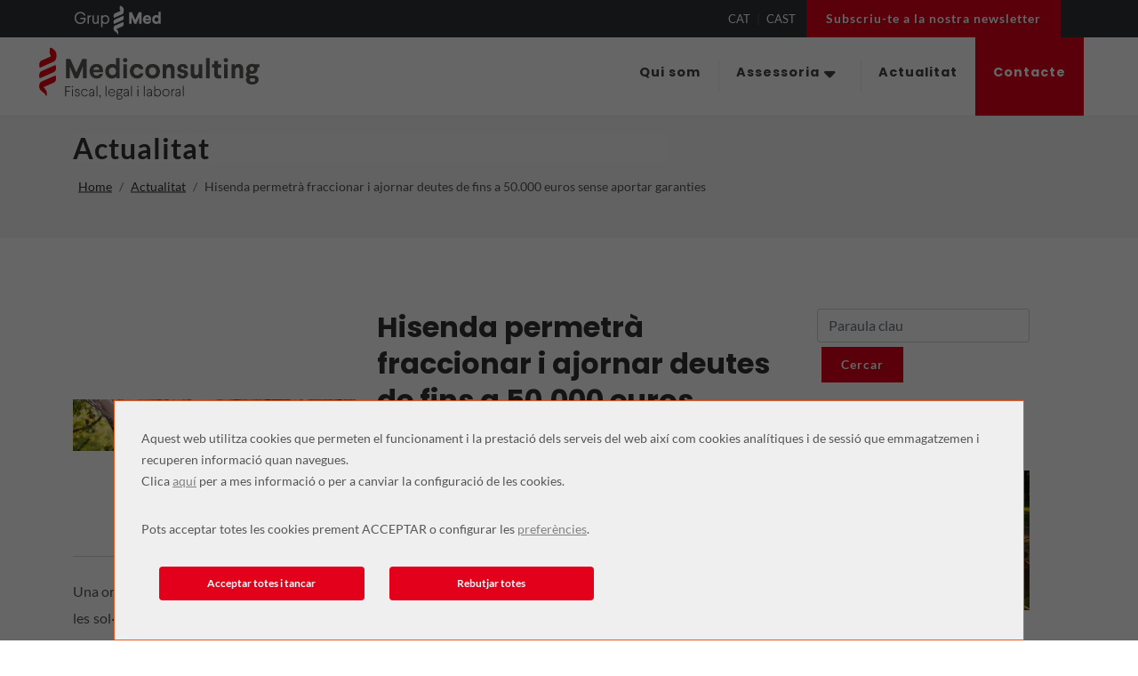

--- FILE ---
content_type: text/html; charset=utf-8
request_url: https://mediconsulting.med.es/ca/actualitat/116816/deutes-hisenda
body_size: 20425
content:


<!DOCTYPE html>
<html>
<head><meta http-equiv="Content-Type" content="text/html; charset=utf-8" />
    <meta name="description" content=' Hisenda permetr&#224; fraccionar i ajornar deutes de fins a 50.000 euros sense aportar garanties o avals a pimes, aut&#242;noms i petits contribuents.' />
    
    <link rel="canonical" href='https://mediconsulting.med.es/ca/actualitat/116816/deutes-hisenda' />
    
    <link rel="alternate" hreflang="es" href="https://mediconsulting.med.es/es/actualitat/116817/deudas-hacienda" />
    <title>
	Fraccionar i ajornar deutes de fins a 50.000 € a Hisenda.
</title><meta name="viewport" content="width=device-width, initial-scale=1">
<!--<link href="https://fonts.googleapis.com/css?family=Lato:300,400,400i,700|Poppins:300,400,500,600,700|PT+Serif:400,400i&display=swap" rel="stylesheet" type="text/css" />-->

<link rel="stylesheet" href="/css/bootstrap.css" type="text/css" />
<link rel="stylesheet" href="/css/style.css?v=1.1" type="text/css" />
<link rel="stylesheet" href="/css/font-icons.css" type="text/css" />
<link rel="stylesheet" href="/css/magnific-popup.css" type="text/css" />
<link rel="stylesheet" href="/css/custom.css?v=1.1" type="text/css" />
<link rel="stylesheet" href="/css/fontawesome/all.min.css" type="text/css">

<!--<link rel="stylesheet" href="/css/swiper.css" type="text/css" />-->
<!--<link rel="stylesheet" href="/css/dark.css" type="text/css" />-->
<!--<link rel="stylesheet" href="/css/icofont.css" type="text/css" />-->
<!--<link rel="stylesheet" href="/css/animate.css" type="text/css" />-->
<!--<link rel="stylesheet" href="/css/accordion.css" type="text/css" />-->
<!-- SLIDER REVOLUTION 5.x CSS SETTINGS -->
<!--<link rel="stylesheet" type="text/css" href="/css/rev/settings.css" media="screen" />
<link rel="stylesheet" type="text/css" href="/css/rev/layers.css">
<link rel="stylesheet" type="text/css" href="/css/rev/navigation.css">-->

<meta name="viewport" content="width=device-width, initial-scale=1" />
<link rel="icon" type="image/vnd.microsoft.icon" href="/favicon.ico">
<link rel="icon" type="image/png" href="/favicon.png">
<script src="/js/jquery.js"></script>
<script src="/js/main.js"></script>
<script src="/js/galetes.js"></script>

<script>

	function enviamentIncialGTMPreferenciesUsuari() {
		window.dataLayer = window.dataLayer || [];
		var galetaAnalitica = cercarGaleta("cookiesAnalitiques");
		var galetaMarqueting = cercarGaleta("cookiesMarqueting");

		//Si no existeix, vol dir que GTM no existeix la crida inicial d'aquest usuari. ENviem crida inicial

		if (galetaAnalitica == "undefined" && galetaMarqueting != "undefined") {
			window.dataLayer.push({
				'event': 'gtm.datalayer',
				'analytics_storage': 'denied', //Indicamos el valor en ese momento
				'ad_storage': 'denied',
			});
			console.log("Enviat event sense preferencies configurades");
		} else {
			var GTM_analyticsStorage = (galetaAnalitica == "true") ? "granted" : "denied";
			var GTM_ad_storage = (galetaMarqueting == "true") ? "granted" : "denied";
			window.dataLayer.push({
				'event': 'gtm.datalayer',
				'analytics_storage': GTM_analyticsStorage, //Indicamos el valor en ese momento
				'ad_storage': GTM_ad_storage,
			});

			console.log("Enviat event amb preferencies configurades adstorage: " + GTM_ad_storage + " - Analitycs : " + GTM_analyticsStorage);
		}

	}

	enviamentIncialGTMPreferenciesUsuari();
</script>

<!-- Google Tag Manager -->
<script>
	(function (w, d, s, l, i) {
		w[l] = w[l] || []; w[l].push({
			'gtm.start':
				new Date().getTime(), event: 'gtm.js'
		}); var f = d.getElementsByTagName(s)[0],
			j = d.createElement(s), dl = l != 'dataLayer' ? '&l=' + l : ''; j.async = true; j.src =
				'https://www.googletagmanager.com/gtm.js?id=' + i + dl; f.parentNode.insertBefore(j, f);
	})(window, document, 'script', 'dataLayer', 'GTM-MLPBKV9');</script>

<style>

	.revo-slider-emphasis-text {
		font-size: 38px;
		font-weight: 700;
		letter-spacing: 1px;
		font-family: 'Poppins', sans-serif;
		padding: 15px 20px;
		border-top: 2px solid #FFF;
		border-bottom: 2px solid #FFF;
	}

	.revo-slider-desc-text {
		font-size: 20px;
		font-family: 'Lato', sans-serif;
		width: 650px;
		text-align: center;
		line-height: 1.5;
	}

	.revo-slider-caps-text {
		font-size: 16px;
		font-weight: 400;
		letter-spacing: 3px;
		font-family: 'Poppins', sans-serif;
	}

	.tp-video-play-button {
		display: none !important;
	}

	.tp-caption {
		white-space: nowrap;
	}
</style>
<!-- SLIDER REVOLUTION 5.x SCRIPTS  -->
<!--<script src="/js/jquery.themepunch.tools.min.js"></script>
<script src="/js/jquery.themepunch.revolution.min.js"></script>

<script src="/js/revolution.extension.slideanims.min.js"></script>
<script src="/js/revolution.extension.layeranimation.min.js"></script>
<script src="/js/revolution.extension.navigation.min.js"></script>-->
<!--<script>

	var tpj=jQuery;
	tpj.noConflict();
	var $ = jQuery.noConflict();

	tpj(document).ready(function() {

		var apiRevoSlider = tpj('#rev_slider_ishop').show().revolution(
		{
			sliderType:"standard",
			jsFileLocation:"include/rs-plugin/js/",
			sliderLayout:"fullwidth",
			dottedOverlay:"none",
			delay:9000,
			navigation: {},
			responsiveLevels:[1200,992,768,480,320],
			gridwidth:1140,
			gridheight:500,
			lazyType:"none",
			shadow:0,
			spinner:"off",
			autoHeight:"off",
			disableProgressBar:"on",
			hideThumbsOnMobile:"off",
			hideSliderAtLimit:0,
			hideCaptionAtLimit:0,
			hideAllCaptionAtLilmit:0,
			debugMode:false,
			fallbacks: {
				simplifyAll:"off",
				disableFocusListener:false,
			},
			navigation: {
				keyboardNavigation:"off",
				keyboard_direction: "horizontal",
				mouseScrollNavigation:"off",
				onHoverStop:"off",
				touch:{
					touchenabled:"on",
					swipe_threshold: 75,
					swipe_min_touches: 1,
					swipe_direction: "horizontal",
					drag_block_vertical: false
				},
				arrows: {
					style: "ares",
					enable: true,
					hide_onmobile: false,
					hide_onleave: false,
					tmp: '<div class="tp-title-wrap">	<span class="tp-arr-titleholder">{{title}}</span> </div>',
					left: {
						h_align: "left",
						v_align: "center",
						h_offset: 10,
						v_offset: 0
					},
					right: {
						h_align: "right",
						v_align: "center",
						h_offset: 10,
						v_offset: 0
					}
				}
			}
		});

		apiRevoSlider.on("revolution.slide.onloaded",function (e) {
			SEMICOLON.slider.sliderDimensions();
		});

	}); //ready

</script>-->

    <meta property='og:title' content='Fraccionar i ajornar deutes de fins a 50.000 € a Hisenda.' />
    <meta property='og:description' content=' Hisenda permetrà fraccionar i ajornar deutes de fins a 50.000 euros sense aportar garanties o avals a pimes, autònoms i petits contribuents.' />
    <meta property='og:image' content='https://mediconsulting.med.es/Upload/Imatges/8/9/8915.webp' />
    <meta property='og:url' content='https://mediconsulting.med.es/ca/actualitat/116816/deutes-hisenda' />
    <meta property="og:type" content="article" />
    <meta property="og:site_name" content="Mediconsulting" />
    <meta property="og:image:width" content="1285" />
    <meta property="og:image:height" content="360" />
</head>
<body class="stretched">
    <!-- Google Tag Manager (noscript) -->
    <noscript>
        <iframe src="https://www.googletagmanager.com/ns.html?id=GTM-MLPBKV9"
            height="0" width="0" style="display: none; visibility: hidden"></iframe>
    </noscript>
    <!-- End Google Tag Manager (noscript) -->
    <form method="post" action="./deutes-hisenda" id="form_med" class="form-validate mb-0" data-callback="recaptchaCallback" enctype="multipart/form-data">
<div class="aspNetHidden">
<input type="hidden" name="__EVENTTARGET" id="__EVENTTARGET" value="" />
<input type="hidden" name="__EVENTARGUMENT" id="__EVENTARGUMENT" value="" />
<input type="hidden" name="__VIEWSTATE" id="__VIEWSTATE" value="yASM1XO5Loa0mN9MbSp0Bq/42hRo0W3DktnPko9BlPAuYniK8w1+/SFCXDMVsc/1VzHG6kL56z1XNPsOOrqDfZeIAXg/pD2xwN9QiC6DGMilXhW/OyOQo2grTkUZL+RZlBZX8m7+RptAD7Qpy9xUtae0Rm3kos5++4luv9bSXMIAp7ga8EIzzoBPN2KSyUMhuqFXcQG01plWfyLr1HcdL22MEVS7whbPXWrWksaQXSJZLFmaP/MnqXp3jUatxpFvShYa+P7Inw1BLVTNuuuYIY9sBQ12FxQnXLncv73gwayptdWYH+dk5dxXZtTo2LXkuQla707ewMbyCsYUUfjuQSpmywFXsBQJWgA2HhGyALZio2qbOldf9CftjE0iZPrymW5k3ewF86K+Qsr6EhdkV47Wg2P4KP14Eo9wKzroyUB77rtxA0L/ExuETRPpuvAzG3lGGmqNaqFBTlqrky2qSFivAIzRaxuJV+3Dtfp4m0w+qECJxtp0zAFSsIrE6V9BeKJdtMxA9Y0mUCTtKAxf9LV2aktHlfKqhp+LulCJViso2XeP5DjlN65z4jvBzjTf7UwXM4uwjbSyZodS1ScWTAC6sRMwa2dQloOCJ0eSSly0O/2ANO/ZEk2tpS+3+VeYPlCqq5JBxeq6QuFu5jweaw0Rg/vqNT0wyRBzRiConBF7b4BOiypQG2kClo4aMPhA56UfDFXdGcJmvxSesGowrt5F/RKlk3NI9VIZXINJl/B7vv+zpioilUYlcOGLqQ5R7RrPkbSPQf8xM2apZ24vJgBt/iYJLG2Heo0JcKVQrt10nFebxo6LxR9yDkgMlVo09jF+J9oBtn/iukeOqQJPxK6eLmMwjCU/ZjopyIBvBhT9KCqQtdrOp19/5vKEjiajZrABS1iKv+81L7EDxXUqyvM7NpybwktSBKWvp4az6xwP9tRenSzlg+wq6WnXbm5FlhfadHbss/s75rgPMz2Jwp5zdYhr9/kDxhu5B9IZS/neOtZvmexv7kjU1lKYchV9uJac3VEXHFE5lmQfJNRDhSlg1T2FNPnk4FGBU1gLJsqS8biLdH08/mNuRG3px7wQukOvPQ1a9qsFqgQnj36yAUBP9lLzd3Z0WHjxbbZR/39LI2TSSC4DpAC7lgFwBZhu6GqNNUNpzU+YlVyuzoyTGGF9fjYTJ+tcgGLRlfbU6wkHoZbMw1m9xXwamc7RMmvEBglPyZazN6I0WZkCMO9hxOjREOYoo0iUpl1E9t79NrTgCBGhw/E3ZbwIIip51vQFQ405dMKl8oX3rrFon3dmzPDI/FGiSlTJ0X0+AFsmNkn5+dUUqBBb/K1jfIXlFBfWwqY2yA87C2ZXXq4ho+90AGBb2fSh+l0B6cOYHxhcipg44pLPYw/h0/PlOhce+66CcscXC3HLOvA4WvwGCwrCxY4DSXjmR7yPdbMkHapXKAVCW/BspqJKcmLBF6+PAZATG6OxSAWvT7J0XkKgsGLF+VHbAanl8i5pC34VfjrC4LY6BD4vwTb825ew22YaQLwxv+mKvuP3xmh5kmHre28HxtS38UzGwMvGw93SVL9yxzwe/dvM6cqcr21dP4Vk0F8k9HiNd5ZxKmIWpJwodan4IF9kmWVZY/5NAgKvJP70v5iWimwPo7Eu+zpK4G0hq+B88U3xY0zBUeBbyLDzi1L8OybM292/BjM63A69PvAWGWQatNTWjM7oVtyWJxkSSEvyt1TsLi87eB1aeAQakloT5cDkmTlBE/5Z9goUKedJdcuGlID++Nfwx7WchQgGFmu/rGnevEOHwjJKFBmxs+B6FJ6zZXl8tJBR3pqvd3CPbXIl/QYUW5WO4RKHp0b52FM05Y69JtwrKyGkNlAcdjEDDN9fZI/mkOWM1KjtWPEQn1RNHc0fp8TQTU2uqJM1BCtIWQRWQSMXyVtfRI1n2GpBHrhGFSJ1TtC0EfruRBPcUK7ECeTRKyvPGUYTxlqms4ac6wYXot7PBY5u095AOQxadBvcA07glwAMxBc0ZXaxvDEkKGOdCwyQ3+YXHVaxXk6rn80lz8ft3wNwD/GJ7Z6ST6L3pW01ordQ7IKRgZWH9NRYYmb90LqViSXmPO/KEtXqRpBjkKNX2JIPOaVmCkVHBMcIrwDrIU2T6jbzWhtoRP8ezmuJzir7axzxAJdCfSa38gxwwY+1KbC3iWYodF14bbhmNR4z6IDceZxQqsogauyz8lEoAkgbif3/k9U6bnSZeXVKaX0Ga0iE4lp9xaJv4lvR6gFHmiuYriAp6t27lgBfrUYHM0TAU3Me319r6aNZTdG4XhP3waNm7rH5bFcaSIwIIJnOgXW1vVRe8hImlma1mY+uguJzPH8DJl1SRZj/M/[base64]/octMpC6lulMNc/ScfiuBlX0eYFM3GXuJGvk4SklMhCFjlHIEi5CRePH4rb/EH/lmf4KGiAaQjqRQ1TMB392vTUuAKnPMK1HZ/mI9fYBD34u68DgXwdDXdoBdfDRB2vr4QVR7gZb0+OTXk7lkbUElF/SXSns5AQRxE6cXHtNxQf+58jGZrKbwbeKqvbgii6yo8RzBOzXuoTZ1qDuXV5Ny5HdfGwkyRnxKyALOCiGSGRyp8j1yzAqMTOuMYsyWYeYhHrI8hNRra88ZRHDOhDwhuoB6qXTzyV33XGjME+wusmUiWwJNRYXwZYSf32OsxTF+WQ3ZLX32Ka/bKi1+14fWPxZbk69/amN5PDD4wROWGH7w6gr5gS6+RzjoGqRl4GIS+5yL6IMuZemsGAdzfbRV5Pr1nErY9QHFVlrILxsgEEI/KzeeQw+8APLCi2DIvFYZfF8PuGaFM9E5jKKvl8PDaPD2qvJH1pbvsoCwUo9261KAtXee/Fp6t3rlLvhidrSh4lSwQ0CdX7oPP/IUgSbFXfo0ACn4eHkoQU/mYDx0Q3t0XrAoy38/KoSLeuD7dJwJ98OKyl68ghyZhb+zIX6dLMHzOFcoOuR8Gze7eAKTgOznUv2n668A0SoIpzRfYmWGKZWMAVbCD06/9grxJLHASy4423d1Eev5Wf4GewOyLyUafNzMAEZcuz/o5d0EHcQefvTybRjtc/WQ6uZpsnSqiMFnufvlgmAjiOSe+3WUsm9haAEzy49r5Hs6HiTVaQ2bu9RG0qceKi1z0gb7w3TeTSplf95X846Cye6tpISem7SO5HGoJ9MoK4lSToH8K07WJx698JozNpCp4ZFmHnuV6zEK6SZihz/udlHkmB7sv2MMcGpExjwKZUI7xDj++r0yX6GiMznJTTNVscqAX4GzEgpuN9zQd02+98FrAUdgk4azGYXZLI121jewOlwdDvHkFlhY8iZkbRkcjopB/5llmir0Fu3mI8jOoByMYYmFB5PkrI8hSaqpfITENFfI+VQhQI7Lx7cIu6y7ZhCha3zFR2AyhLPJ/2LTcnJai+pD/1v9hVGuyTMBYoaoAd7DqJPC4fB8dOMlEtnDUIYEkPC1p5tvEqq9ft/lxRA25Io0CAEVzguuzeFJ45WBwgxJaWvCsnenTd6AA9qnp9zuV3NGXzdSHrw6ed4lPolCpyCLhbbBPbuxUtgalamGlQJpY63gSOv+s/3IpEoQTy2v9Wvwqwc9y3wSVLrzUYcPdhQi3hgb0RI+zRaO9TJbOE6xu2EX2c2TuI7/G1P1bQebJRoq7QDYLqUXrreAMxlj2ATckCUnDO6d80+1HjyZ7s56x2VwrVba4HF4kXs+sMmENuSvUN0nVaIaDWOsWoo0lE9QrkK+Y4B4scYQzFiE4gWf4I5MFu2MyPmWejFyF2EmKURr0b1kEkyUQq2XpwIfe/HqwRgEgNrbytWZQmiAgeL+IgK3RKQ7JTFnzc4D+LbM97N3czAXPtis7JmuG6IdQa+5h7IUzZX/EGZ2DZTbkEed1Guo1T49kI2IW63Oz9cw7wAl6KpBMQ18UUeeOrGa+1RqSa3BdGwaM7iRRYKTcBwUMZxtPJrroCL4Un6+vc1rcKo7crzovp5BOt8hthXbnh0l8FkypYbxTpKYr3PFA3VuebxQOi65I+gpweNMKDu+u3NbXw/L4T7nrf6azSTmBycoLv1xEChohWjf/bupomOBhvDnYcsqFEieI68+ymPsv5wC4gcleZnUbXc/h4/BsYwiWq28gfhpy2NLqeuMJpb51obasGUf27BhzLz+BJ2zvr4roGB7vsFLjLm1oVlb7haxcDHKkzCYXh/pMhrTUgaHkeExmFRU42dnOdk1D0t/5tEa9nbvkHgZJiMLcBdXR2749QPtJNUTfn2TFlxTCobzPB8783dYqTBMc2Z6Ccd/YxwDpt8uzIlrpqtA73DtQ2D2WCL/7NWab2+i/N9l6d7oqQokdR00tVc52SQ==" />
</div>

<script type="text/javascript">
//<![CDATA[
var theForm = document.forms['form_med'];
if (!theForm) {
    theForm = document.form_med;
}
function __doPostBack(eventTarget, eventArgument) {
    if (!theForm.onsubmit || (theForm.onsubmit() != false)) {
        theForm.__EVENTTARGET.value = eventTarget;
        theForm.__EVENTARGUMENT.value = eventArgument;
        theForm.submit();
    }
}
//]]>
</script>


<script src="/WebResource.axd?d=pynGkmcFUV13He1Qd6_TZGdpB17QkwXiDUbYrIzHOH8mRr8uEXM09OunVRXIwsU1W7_ya8TcKhXLqncELX_sGw2&amp;t=638901613900000000" type="text/javascript"></script>

<div class="aspNetHidden">

	<input type="hidden" name="__VIEWSTATEGENERATOR" id="__VIEWSTATEGENERATOR" value="CA599B58" />
	<input type="hidden" name="__PREVIOUSPAGE" id="__PREVIOUSPAGE" value="8_PGF31kfJa9V9tXsQAXn7Zql0FfJlhYgYQl-jUJHfFQ7dOa9C5_pPXGWPKotF7Y_Y_P43UG1fvdSCDzNdf9hTFJvKVbO9TUdDCqVikxP9MOWfEgCyvv9wpmHfUwR1hE0" />
	<input type="hidden" name="__EVENTVALIDATION" id="__EVENTVALIDATION" value="GctnPPKGMojJvWwm46n34Uf7/sliNZlERSgbFrOkx5kbcVeQFfWeeiHK+C7kGRBIoDtW0MuvIaZag3r770g8efYmYx/jRZ9qzfbAadQ05EIbVh/le8jkuv/5J+vOG1UVSs3MVXbNEmpWf+cr9yDck4qlXp/xuw+s0W+I5Xx5rVI=" />
</div>
        <!-- TOP BAR  -->

        <div id="wrapper" class="clearfix">

            <!-- Top Bar
		============================================= -->
            <div id="top-bar">
                <div class="container clearfix">
                    <div class="row">
                        <!-- Some text -->
                        <div class="col-4">
                            <a href="//www.med.es">
                                <img src="/images/logo_grupmed.webp" alt="Grup MED" class="grupmed"></a>
                        </div>
                        <div class="col-8" align="right">

                            <span class="top-bar-text"><a href="https://mediconsulting.med.es/ca/actualitat/116816/deutes-hisenda" style="visibility: visible">CAT</a> | <a href="https://mediconsulting.med.es/es/actualitat/116817/deudas-hacienda" style="visibility: visible">CAST</a> </span>
                            <a href="//www.med.es/ca/info/newsletter" class="button contact-btn hidden-md" target="_blank">Subscriu-te a la nostra newsletter</a>

                            <!--<div class="col-3" align="right">
                                <div class="search-form fix">
                                    <input type="hidden" name="cx" value="002758994726520036926:n68wuyfnrue" />
                                    <input type="hidden" name="cof" value="FORID:11" />
                                    <input type="text" name="q" placeholder="Cercar" id="search" validacioengrup="formMasterSearch" onkeypress="return clickButton(event,'Button1')" required />
                                    <input type="hidden" id="g-recaptcha-response" name="g-recaptcha-response" />
                                    <div class="g-recaptcha"
                                        data-sitekey="6LeVMEsUAAAAAJB8nLW1xPCq_cKdDCOuWaY9Y2dG"
                                        data-callback="onSubmit"
                                        data-size="invisible">
                                    </div>
                                    <div class="input-submit">
                                        <input type="submit" name="ctl00$Button1" value="" onclick="validacioGrupHtml5(&#39;formMasterSearch&#39;);WebForm_DoPostBackWithOptions(new WebForm_PostBackOptions(&quot;ctl00$Button1&quot;, &quot;&quot;, false, &quot;&quot;, &quot;/ca/resultats&quot;, false, false))" id="Button1" name="sa" />
                                    </div>
                                </div>
                            </div>-->
                    </div>
                </div>
            </div>
        </div>
        <!-- END TOP BAR  -->
        <!--Capa de cookies-->

<div class="container">
    <div class="row">
        <div class="col-md-12">
            <div id="cookies-overlay" style="display:none"></div>
            <div id="popup-cookies" style="display:none">
                <p>
                    Aquest web utilitza cookies que permeten el funcionament i la prestació dels serveis del web  així com cookies analítiques i de sessió que emmagatzemen i recuperen informació quan navegues. <br>
                    Clica <a href="/ca/cookies"><u>aquí</u></a> per a mes informació o per a canviar la configuració de les cookies.
                </p>
                <p>Pots acceptar totes les cookies prement  ACCEPTAR o configurar les <a href="#" onclick="obrirCapaConfiguracioCookies();return false;"><u>preferències</u></a>. </p>
                <div id="capaBotoCookies" style="margin: 20px;">
                    <a href="#" class="btn btn-default mr-20 col-md-3" onclick="emmagatzemarPreferenciesGaletes(true);return false;">Acceptar totes i tancar </a>
                    <a href="#" class="btn btn-default mr-20 col-md-3" onclick="emmagatzemarPreferenciesGaletes(false);return false;">Rebutjar totes</a>
                </div>
                <div id="capaConfiguracioCookies" style="margin: 20px; display:none;">
                    <div class="bcb-option" data-name="necessary">
                        <div class="custom-control custom-checkbox mb-1">
                            <input type="checkbox" checked="" disabled="" class="custom-control-input" id="cookieCheckNecessaries">
                            <label class="custom-control-label label-text" for="cookieCheckNecessaries"><b>Necessàries</b></label>
                        </div>
                        <ul style="margin-left: 20px;">
                            <li>Són aquelles que permeten a l'usuari la navegació a través d'una pàgina web, plataforma o aplicació i la utilització de les diferents opcions o serveis que en ella hi hagi com, per exemple, controlar el trànsit i la comunicació de dades, identificar la sessió o accedir a parts d'accés restringit entre d’altres.</li>
                        </ul>
                    </div>
                    <div class="bcb-option" data-name="analyses">
                        <div class="custom-control custom-checkbox mb-1">
                            <input type="checkbox" class="custom-control-input" id="cookieCheckAnalitiques">
                            <label class="custom-control-label label-text" for="cookieCheckAnalitiques"><b>Anàlisi</b></label>
                        </div>
                        <ul style="margin-left: 20px;">
                            <li>Són aquelles que permeten al responsable d'aquestes, el seguiment i anàlisi del comportament dels usuaris dels llocs web als quals estan vinculades. La informació recollida mitjançant aquest tipus de cookies s'utilitza en la mesura de l'activitat dels llocs web, aplicació o plataforma i per a l'elaboració de perfils de navegació dels usuaris d'aquests llocs, aplicacions i plataformes i per introduir millores en funció de l'anàlisi de les dades d'ús que fan els usuaris del servei.</li>
                        </ul>
                    </div>
                    <div class="bcb-option" data-name="marqueting">
                        <div class="custom-control custom-checkbox mb-1">
                            <input type="checkbox" class="custom-control-input" id="cookieCheckMarqueting">
                            <label class="custom-control-label label-text" for="cookieCheckMarqueting"><b>Màrqueting</b></label>
                        </div>
                        <ul style="margin-left: 20px;">
                            <li>Són aquelles que permeten al responsable d'aquestes, gestionar de la manera més eficaç l'oferta dels espais publicitaris existents a la pàgina web.</li>
                        </ul>
                    </div>
                    <div>
                        <p><a href="#" class="button text-white" onclick="enregistrarPreferenciesCookies();return false;">Enregistrar preferències i tancar</a>&nbsp;&nbsp;<a href="#" class="button text-white" onclick="tancarCapaConfiguracioCookies();return false;">Tornar </a></p>
                    </div>
                </div>
                <br class="clear">
            </div>
        </div>
    </div>
</div>
<header id="header" class="full-header" data-sticky-logo-height="74" data-menu-padding="32">
    <div id="header-wrap">
        <div class="container">
            <div class="header-row">

                <!-- Logo						============================================= -->
                <div id="logo"> <a href="/ca/home" class=""><img src="/images/logo-Mediconsulting.svg" alt="Mediconsulting"></a> </div>
                <!-- #logo end -->

                <div class="header-misc">

                    <!-- Top Search							============================================= -->
                    <!--<div id="top-search" class="header-misc-icon "> <a href="#" id="top-search-trigger"><i class="icon-line-search"></i><i class="icon-line-cross"></i></a> </div>-->
                    <!-- #top-search end -->

                </div>
                <div id="primary-menu-trigger">
                    <svg class="svg-trigger" viewBox="0 0 100 100">
                        <path d="m 30,33 h 40 c 3.722839,0 7.5,3.126468 7.5,8.578427 0,5.451959 -2.727029,8.421573 -7.5,8.421573 h -20"></path>
                        <path d="m 30,50 h 40"></path>
                        <path d="m 70,67 h -40 c 0,0 -7.5,-0.802118 -7.5,-8.365747 0,-7.563629 7.5,-8.634253 7.5,-8.634253 h 20"></path>
                    </svg>
                </div>

                <!-- Primary Navigation
                                              ============================================= -->
                <nav class="primary-menu sub-title">
                    <ul class="menu-container">
                        <li class="menu-item mega-menu">
                            <a class="menu-link" href="/ca/qui-som">
                                <div>Qui som</div>
                                <span></span>
                            </a>
                        </li>
                        <li class="menu-item sub-menu">
									<a class="menu-link" href="#"><div>Assessoria <i class="sub-menu-indicator fa-solid fa-caret-down"></i></div></a>
									<ul class="sub-menu-container" style="">
										<li class="menu-item" style="">
											<a class="menu-link" href="/ca/metges/home"><div class="tit-menu">Metges i altres professionals</div></a>
										</li>
										<li class="menu-item" style="">
											<a class="menu-link" href="/ca/societats/home"><div class="tit-menu">Societats mèdiques</div></a>
										</li>
										<li class="menu-item" style="">
											<a class="menu-link" href="/ca/fundacions/home" ><div class="tit-menu">Fundacions i entitats mèdiques</div></a>
										</li>
										<li class="menu-item" style="">
											<a class="menu-link" href="/ca/altres/home"><div class="tit-menu">Altres societats</div></a>
										</li>
										
									
									</ul>
								<!--<button class="sub-menu-trigger fa-solid fa-chevron-right"><span class="visually-hidden">Open Sub-Menu</span></button>-->
                        </li>
                        
                        <li class="menu-item mega-menu">
                            <a class="menu-link" href="/ca/actualitat">
                                <div>Actualitat</div>
                                <span></span>
                            </a>
                        </li>
                        <li class="menu-item mega-menu" style="background: #E2001A; ">
                            <a class="menu-link" href="/ca/contacte" style="color: #FFF !important;">
                                <div>Contacte</div>
                                <span></span>
                            </a>
                        </li>
                    </ul>
                </nav>
            </div>
        </div>
    </div>
    <div class="header-wrap-clone"></div>
</header>
<!-- /.End Of Header -->

<script>

    var galetaAntiga = cercarGaleta("capacookiesacceptv2")
    var galetaAnalitica = cercarGaleta("cookiesAnalitiques");
    var galetaMarqueting = cercarGaleta("cookiesMarqueting");
    if (galetaAntiga == "true") {



        var checkbox = document.getElementById("cookieCheckNecessaries");
        var checkbox2 = document.getElementById("cookieCheckAnalitiques");
        var checkbox3 = document.getElementById("cookieCheckMarqueting");

        // Establece el estado del checkbox a true
        checkbox.checked = true;
        if (galetaAnalitica == "true") {
            checkbox2.checked = true;
        }
        else {
            checkbox2.checked = false;
        }
        if (galetaMarqueting == "true") {
            checkbox3.checked = true;
        }
        else {
            checkbox3.checked = false;
        }

    }


    function cercarGaleta(nom) {
        var i, x, y, ARRcookies = document.cookie.split(";");
        for (i = 0; i < ARRcookies.length; i++) {
            x = ARRcookies[i].substr(0, ARRcookies[i].indexOf("="));
            y = ARRcookies[i].substr(ARRcookies[i].indexOf("=") + 1);
            x = x.replace(/^\s+|\s+$/g, "");
            if (x == nom) {
                return unescape(y);
            }
        }
    }

</script>
        <main>
            <div id="capaAlertaGrupMedGLOBAL" class="modalClass_AlertesGlobal"></div>
            
    <section id="page-title" class="page-title-mini">

        <div class="container clearfix">
            <div class="h1">Actualitat</div>
            <ol class="breadcrumb">
                <li class="breadcrumb-item"><a href="/ca/home">Home</a></li>
                <li class="breadcrumb-item"><a href="/ca/actualitat">Actualitat</a></li>
                <li class="breadcrumb-item">Hisenda permetrà fraccionar i ajornar deutes de fins a 50.000 euros sense aportar garanties</li>
            </ol>
        </div>
    </section>

    <section class="content-area">
        <div class="content-wrap">
            <div class="container">
                <div class="row">
                    <div class="row gutter-40 col-mb-80">
                        <div class="postcontent col-lg-9">
                            <div class="single-post mb-0">
                                <article>
                                    <div class="entry clearfix">
                                        
                                                <div class="row align-items-center col-mb-50">
                                                    <div class="col-md-5">
                                                        <img src="/Upload/Imatges/8/9/8915.webp" alt="Alt_Img">
                                                    </div>
                                                    <div class="col-md-7 text-center text-md-start">
                                                        <div class="heading-block border-bottom-0">
                                                            <h1>Hisenda permetrà fraccionar i ajornar deutes de fins a 50.000 euros sense aportar garanties</h1>
                                                            <span>Mediconsulting</span>

                                                        </div>
                                                        <div class="entry-meta">
                                                            <ul>
                                                                <li><i class="icon-calendar3"></i>28 març 2023</li>
                                                                
                                                                        <li><i class="icon-tag"></i>
                                                                    
                                                                        <span class="badge bg-verd2 text-dark"><a href="/ca/actualitat/etiqueta-fiscal">Fiscal</a></span>
                                                                        
                                                                    </li>
                                                            </ul>
                                                        </div>
                                                    </div>
                                                </div>
                                                <hr />
                                                <div align="justify" class="entry-content mt-4"><p class="MsoNormal">Una ordre ministerial d'Hisenda elevarà de 30.000 a 50.000 euros el límit exempt de l'obligació d'aportar garantia en les sol·licituds d'ajornament o fraccionament dels deutes tributaris. L'ordre explica que no s'exigiran garanties per a les sol·licituds d'ajornament i fraccionament de pagament dels deutes quan el seu import en conjunt no excedeixi de 50.000 euros i es trobin tant en període voluntari com en període executiu de pagament.</p>
<p class="MsoNormal">Per al càlcul de l'import de deute, s'acumularan en el moment de la sol·licitud tant els deutes a les quals es refereixi la pròpia sol·licitud com totes aquelles del mateix deutor per a les quals s'hagi sol·licitat i encara no s'hagi resolt l'ajornament o fraccionament, així com l'import dels venciments pendents d'ingrés dels deutes ajornats o fraccionats, tret que estiguin degudament garantides.</p>
<p class="MsoNormal">L'ordre ministerial especifica que el seu àmbit d'aplicació és només les deutes gestionades per l'Agència Estatal d'Administració Tributària i pels òrgans o organismes de la Hisenda Pública estatal, per la qual cosa el límit exempt de l'obligació de prestar garantia en sol·licituds d'ajornament o fraccionament la gestió del qual correspongui a altres administracions tributàries no es veurà afectat per aquesta modificació.</p>
<p class="MsoNormal">En *Mediconsulting comptem amb un ampli equip d'assessors experts a la teva disposició. Si necessites assessorament, pots demanar cita amb <strong>Mediconsulting</strong> emplenant el formulari: <a href="https://mediconsulting.med.es/ca/cita?utm_source=web&utm_medium=noticia&utm_campaign=article&utm_content=article&utm_term=CAT" target="_blank">demana cita</a></p>
<p> </p></div>
                                            
                                    </div>

                                    <!-- social -->
                                    <div class="si-share border-0">
                                        <h4>Comparteix-ho</h4>
                                        <div class="clearfix">
                                            <a href="#" onclick="javascript:window.location='mailto:?subject=Informació interessant&body=Crec que aquesta informació et pot interessar: ' + window.location;" target="_blank" title="Fes clic per compartir per email" class="social-icon si-light si-rounded si-email3"><i class="icon-envelope" style="margin: 0;"></i></a><a href="#" target="_blank" title="Fes clic per imprimir" onclick="window.print()" class="social-icon si-light si-rounded si-email3"><i class="icon-printer" style="margin: 0;"></i></a><a href="https://twitter.com/home?status=Hisenda permetrà fraccionar i ajornar deutes de fins a 50.000 euros sense aportar garanties:https://mediconsulting.med.es/ca/actualitat/116816/deutes-hisenda" target="_blank" title="Feu clic per compartir al Twitter" class="social-icon si-light si-rounded si-reddit"><i class="fa-brands fa-x-twitter" style="margin: 12px 0;"></i></a><a href="https://www.facebook.com/sharer/sharer.php?u=https://mediconsulting.med.es/ca/actualitat/116816/deutes-hisenda" target="_blank" title="Fes clic per compartir al Facebook" class="social-icon si-light si-rounded si-facebook"><i class="icon-facebook" style="margin: 0;"></i></a><a href='https://www.linkedin.com/shareArticle?mini=true&url=https://mediconsulting.med.es/ca/actualitat/116816/deutes-hisenda' target="_blank" title="Fes clic per compartir al Linkedin" class="social-icon si-light si-rounded si-linkedin"><i class="icon-linkedin" style="margin: 0;"></i></a>
                                        </div>
                                    </div>
                                    <!-- fi social -->
                                </article>
                            </div>
                            <div class="row justify-content-between col-mb-30 post-navigation mt-4">
                                <div class="col-12 col-md-auto text-center">
                                    <a href="/ca/actualitat/116827/rescat-pla-pensions" id="main_main_enllacAnterior" class="button">&lt;&lt; Llegir article anterior</a>
                                </div>
                                <div class="col-12 col-md-auto text-center">
                                    <a href="/ca/actualitat/116767/metges-jubilacio-compatibilitat" id="main_main_enllacSeguent" class="button">Llegir article següent &gt;&gt;</a>
                                </div>
                            </div>

                        </div>
                        <div class="sidebar col-lg-3">
                            <div class="widget widget_search mt">
                                <div class="search-form-input">
                                    <input name="ctl00$main$search" type="text" id="main_search" name="s" placeholder="Paraula clau" validacioengrup="formSearch" onkeypress="return clickButton(event,&#39;btCerca&#39;)" class="form-control" required="" />
                                    <div class="input-submit">
                                        <input type="submit" name="ctl00$main$btCerca" value="Cercar" onclick="validacioGrupHtml5(&#39;formSearch&#39;);" id="btCerca" class="button" />
                                    </div>
                                </div>
                            </div>
                            <div class="widget clearfix">
                                <h4>Notícies relacionades</h4>
                                <div class="posts-sm row col-mb-30" id="popular-post-list-sidebar">
                                    
                                            <div class="entry col-12">
                                                <a class="news-thumb mb-20" href="/ca/actualitat/117819/deduccio-integra-discapacitat-efectes-retroactius">
                                                    <img src="/Upload/Imatges/1/0/10789.webp" alt="Deducció íntegra per discapacitat amb efectes retroactius"><div class="news-hover"></div>
                                                </a>
                                                <a href="/ca/actualitat/117819/deduccio-integra-discapacitat-efectes-retroactius" style="text-decoration: none">
                                                    <h5 class="mt-2" style="margin-bottom: 0;">Deducció íntegra per discapacitat amb efectes retroactius</h5>
                                                </a><span class="news-date">16 juny 2025</span>
                                            </div>
                                        
                                            <div class="entry col-12">
                                                <a class="news-thumb mb-20" href="/ca/actualitat/116955/donacions-impostos">
                                                    <img src="/Upload/Imatges/9/9/9946.webp" alt="Què és i com funciona la donació de diners o immobles"><div class="news-hover"></div>
                                                </a>
                                                <a href="/ca/actualitat/116955/donacions-impostos" style="text-decoration: none">
                                                    <h5 class="mt-2" style="margin-bottom: 0;">Què és i com funciona la donació de diners o immobles</h5>
                                                </a><span class="news-date">5 juny 2024</span>
                                            </div>
                                        
                                            <div class="entry col-12">
                                                <a class="news-thumb mb-20" href="/ca/actualitat/115906/estan-exempts-iva">
                                                    <img src="/Upload/Imatges/1/0/10129.webp" alt="Exempts d'IVA"><div class="news-hover"></div>
                                                </a>
                                                <a href="/ca/actualitat/115906/estan-exempts-iva" style="text-decoration: none">
                                                    <h5 class="mt-2" style="margin-bottom: 0;">Estan exempts d'IVA tots els serveis sanitaris?</h5>
                                                </a><span class="news-date">2 maig 2024</span>
                                            </div>
                                        
                                            <div class="entry col-12">
                                                <a class="news-thumb mb-20" href="/ca/actualitat/118098/calendari-contribuent-gener">
                                                    <img src="/Upload/Imatges/1/1/11286.webp" alt=" "><div class="news-hover"></div>
                                                </a>
                                                <a href="/ca/actualitat/118098/calendari-contribuent-gener" style="text-decoration: none">
                                                    <h5 class="mt-2" style="margin-bottom: 0;">Calendari del contribuent – Gener 2026 </h5>
                                                </a><span class="news-date">8 gen. 2026</span>
                                            </div>
                                        
                                </div>
                            </div>
                            <div class="widget clearfix">
                                <h4>Categories</h4>
                                <div class="tagcloud" id="taglist">
                                    
                                            <a href="/ca/actualitat/etiqueta-laboral">
                                                <div class="">
                                                    <span>Laboral</span>
                                                    
                                                </div>
                                            </a>
                                        
                                            <a href="/ca/actualitat/etiqueta-legal">
                                                <div class="">
                                                    <span>Legal</span>
                                                    
                                                </div>
                                            </a>
                                        
                                            <a href="/ca/actualitat/etiqueta-fiscal">
                                                <div class="">
                                                    <span>Fiscal</span>
                                                    
                                                </div>
                                            </a>
                                        
                                </div>
                            </div>
                        </div>
                    </div>
                </div>
            </div>
        </div>
        <!-- /.End Of Product Area -->
    </section>

            <div id="modal_eClient" class="modalClass_eClient">
                <div class="modal-dialog modal-lg ">
                    <div class="modal-content p-4">
                        <div class="modal-header">
                            <h4 class="modal-title" id="myModalLabel">Àrea client</h4>
                            <button type="button" class="btn-close btn-sm" aria-hidden="true"></button>
                        </div>
                        <div class="modal-body">
                            <p class="mb-10">Per donar-te d’alta a l’àrea client de Medicorasse és necessari descarregar <strong>l’app de Medicorasse</strong> i finalitzar el procés d’acreditació seguint les passes que s’indiquen en el Manual d’ús que trobaràs a la següent pantalla.</p>
                            <p class="mb-10 center"><a href="https://apps.apple.com/es/app/medicorasse/id1597335046" class="button contact-btn" style="margin-top: 4px" title="App Grup MED" target="_blank"><img src="/images/button-app-store.png" alt="Disponible a App Store"></a><a href="https://play.google.com/store/apps/details?id=com.grupmed.medicorasse" target="_blank" class="button contact-btn" style="margin-top: 4px" title="App Grup MED"> <img src="/images/button-google-play.png" alt="Disponible a Google Play"></a></p>
                            <p class="mb-10">L’app de Medicorasse et facilita la gestió de les teves assegurances i et dona accés a tots els serveis de la corredoria, <strong>des del teu dispositiu mòbil</strong>.</p>
                            <p class="mb-10">Si ja estàs donat d’alta, fes clic a següent.</p>
                            <p class="mb-10 center">
                                <button type="button" class="button" id="btAcceptarArag" onclick="javascript:enviarEclient()">Següent</button></p>

                        </div>

                    </div>
                </div>
            </div>
        </main>
        <link href="https://www.med.es/css/alertesGrupMedGlobal.css" rel="stylesheet" />
        <script src="https://www.med.es/ca/alertesScript"></script>
        <footer id="footer" class="">
    <div id="copyrights">
        <div class="container">
            <div class="row justify-content-between col-mb-30">
                <div class="col-12 col-md-4">
                    <img src="/images/logo-mediconsulting.png" alt="Image" class="mb-4" width="200px;"><br>
                   Assessorament fiscal, legal i laboral. Especialitzats en el sector sanitari.<br>
                    Copyrights © 2025 Mediconsulting
                </div>
                <div class="col-12 col-md-4">
                    
					<div class="widget widget_links fix">
            <h4>Contacta </h4>
            <p> Passeig de la Bonanova, 47 - 5a planta (ascensors A) <br>
              08017 Barcelona <br>
              93 567 88 15 -
              <addressmail>mediconsulting</addressmail>
            </p>
          </div>
                </div>
                <div class="col-12 col-md-4">
                    <div class="widget widget_links fix">
            <h4>Directe a </h4>
            <ul class="site_map_links">
                <li><a href="/ca/home">Inici</a></li>
                <li><a href="/ca/contacte">Contactar</a></li>
                <li><a href="/ca/info/lopd">Protecció de dades</a></li>
                <li><a href="/ca/cookies">Política de cookies</a></li>
                <li><a href="/ca/blanqueig">Prevenció del blanqueig de capitals</a></li>
                <li><a href="https://www.med.es/ca/sii" target="_blank">Sistema Intern d’informació</a></li>
                <li><a href="https://www.med.es/ca/avis-legal" target="_blank">Avís Legal</a></li>
            </ul>
          </div>
                </div>
                
				<div class="col-12"><small>MEDICONSULTING ETL GLOBAL, S.L.; NIF B-58818501; domicili social: Passeig de la Bonanova, 47, Barcelona 08017; Inscrita al Registre Mercantil de Barcelona, Volum 22352, foli 151, Inscripció 6ª d'adaptació, Full B-36.748.</small></div>
            </div>
        </div>
    </div>
</footer>

<script src="/js/plugins.min.js"></script>

<!--<script src="https://kit.fontawesome.com/22a1f6cee0.js" crossorigin="anonymous"></script>-->
<!--<script src="https://cdnjs.cloudflare.com/ajax/libs/jquery-easing/1.3/jquery.easing.min.js"></script>
<script src="https://cdnjs.cloudflare.com/ajax/libs/gsap/1.18.0/TweenMax.min.js"></script>-->
<script src="/js/functions.js"></script>
<script src="/js/jquery2.js"></script>
<script src="/js/custom.js"></script>
<!--<script src="https://www.google.com/recaptcha/api.js" async defer></script>-->

<script type="text/javascript">
    $(document).ready(function () {
        $("pre.js").each(function (index) {
            eval($(this).text());
        });
    });
</script>
<script>

    /* $(document).ready(function () {
         $("#example4 ul").zAccordion({
             slideWidth: 700,
             width: 1400,
             height: 500,
             timeout: 300000,
             slideClass: "frame"
         });*/


    $(document).ready(function () { //TODO FUNCIONA BIEN EL RESPONSIVE PERO NO SE PUEDE VER BIEN
        $("#example4 ul").zAccordion({
            slideWidth: "60%",
            width: "100%",
            height: 500,
            timeout: 300000,
            slideClass: "frame"
        });

        'use strict';
        $('.item').on("click", function () {
            $(this).next().slideToggle(100);
            $('p').not($(this).next()).slideUp('fast');
        });

    });


</script>
<!-- Footer Scripts
    ============================================= -->

<script>
    var galeta = cercarGaleta("capacookiesaccept");
    if (galeta == "true") {
        cridarAnalytics();
    }
</script>
<script>
    window.addEventListener('load', function () {
        missatgePoliticaGaletes();
    });

    $(function () {
        marcarCampsRequerits();
        //console.log(llistaCampsRequired);
    });


    function marcarCampsRequerits() {
        var llistaCampsRequired = $('input,textarea,select').filter('[required]:visible');
        if (llistaCampsRequired != null) {

            llistaCampsRequired.each(function (index) {

                //console.log($(this).next('.floating-label').length);

                if ($(this).is(':radio')) {
                    //Per inputs tipus radio
                    //console.log($(this).closest('.form-group row'));

                    //Per opcions del form de salut
                    if (window.location.href.indexOf("encuestaSalud") > -1) {
                        //console.log($(this).parents('div.form-group.row'));
                        if ($(this).parents('div.form-group.row').length) {
                            //console.log($(this).parents('div.form-group.row').children('label'));
                            if ($(this).parents('div.form-group.row').children('label').length) {
                                var textLabel = $(this).parents('div.form-group.row').children('label').text();

                                if (!textLabel.includes('*')) {
                                    $(this).parents('div.form-group.row').children('label').text("* " + textLabel);
                                }
                            }
                        }
                    } else {
                        //Radios del form de dades
                        //custom-control-input
                        if ($(this).parents('div.form-row').length) {
                            //console.log($(this).parents('div.form-group.row').children('label'));
                            if ($(this).parents('div.form-row').children('label').length) {
                                var textLabel = $(this).parents('div.form-row').children('label').text();

                                if (!textLabel.includes('*')) {
                                    $(this).parents('div.form-row').children('label').text("* " + textLabel);
                                }
                            }
                        }

                    }
                } else {

                    if (window.location.href.indexOf("encuestaSalud") > -1) {
                        if ($(this).parents('div.form-group.row').length) {
                            //console.log($(this).parents('div.form-group.row').children('label'));
                            if ($(this).parents('div.form-group.row').children('label').length) {
                                var textLabel = $(this).parents('div.form-group.row').children('label').text();

                                if (!textLabel.includes('*')) {
                                    $(this).parents('div.form-group.row').children('label').text("* " + textLabel);
                                }
                            }
                        }
                    } else {

                        //per la resta de inputs que no son del form de salut
                        if ($(this).next('.floating-label').length) {
                            //Per inputs text
                            var textLabel = $(this).next('.floating-label').text();

                            if (!textLabel.includes('*')) {
                                $(this).next('.floating-label').text("* " + textLabel);
                            }

                        } else if ($(this).next('.custom-control-label').length) {
                            //Per checks

                            var textLabel = $(this).next('.custom-control-label').text();
                            if (!textLabel.includes('*')) {
                                $(this).next('.custom-control-label').text("* " + textLabel);
                            }
                        }
                    }
                }
                //console.log($(this).prop('tagName'));
                if ($(this).prop('tagName') == "SELECT") {
                    //Agafem el text del primer element, i li afegim *
                    var idSelect = $(this).attr("id");
                    //console.log(idSelect);

                    var textTitolSelect = $('#' + idSelect + ' option[value=""]').text();
                    if (!textTitolSelect.includes('*')) {
                        $('#' + idSelect + ' option[value=""]').text("* " + textTitolSelect);
                    }
                }
            });
        }
    }
</script>


        </div>
        <div id="gotoTopCustom" class="icon-angle-up" onclick="javascript:$('html, body').animate({ scrollTop: 0 }, 1000);"></div>
        <script>
            $(document).ready(function () {
                iniciar_AlertesGrupMed();
                $.validator.methods.pattern = function (value, element) {
                    return (this.optional(element) || new RegExp(element.pattern).test(value));
                };

                $.validator.addMethod("require_from_group", function (value, element, options) {
                    var $fields = $(options[1], element.form),
                        $fieldsFirst = $fields.eq(0),
                        validator = $fieldsFirst.data("valid_req_grp") ? $fieldsFirst.data("valid_req_grp") : $.extend({}, this),
                        isValid = $fields.filter(function () {
                            return validator.elementValue(this);
                        }).length >= options[0];
                    // Store the cloned validator for future validation
                    $fieldsFirst.data("valid_req_grp", validator);

                    // If element isn't being validated, run each require_from_group field's validation rules
                    if (!$(element).data("being_validated")) {
                        $fields.data("being_validated", true);
                        $fields.each(function () {
                            validator.element(this);
                        });
                        $fields.data("being_validated", false);
                    }
                    return isValid;
                });

                jQuery.extend(jQuery.validator.messages, {
                    required: 'Aquest camp és obligatori.',
                    email: 'Si us plau, entri un correu electrònic vàlid.',
                    pattern: 'Format incorrecte.',
                    require_from_group: 'Almenys un dels dos camps és obligatori.'
                });

                $('#Button1').on('click', function (event) {
                    event.preventDefault(); // Evita el postback inmediato

                    // Ejecuta el grecaptcha manualmente
                    grecaptcha.execute();
                });

                // Función de envío con reCAPTCHA
                function onSubmit(token) {
                    // Asignar el token al campo oculto
                    document.getElementById('g-recaptcha-response').value = token;
                    alert(token);
                    // Forzar el envío del formulario al servidor (postback)
                    $('#form_med').submit();
                }

            });
        </script>
        <script>
            //Per obrir la finestra automàticament quan es carrega la pàgina
            var modalEclient = document.getElementById('modal_eClient');
            $(".eclient").on('click', function (event) {
                modalEclient.style.display = "block";
            });

           

            $(".btn-close").on("click", function () {
                modalEclient.style.display = "none";
            })
            modalEclient.style.display = "";
            //Per controlar el tancament de la finestra
        </script>
        
    <script>
        $(document).ready(function () {
            $("#menu li").removeClass("active");
            $("#actualitat").closest('li').addClass('active');
        });
    </script>

    </form>
</body>
</html>

--- FILE ---
content_type: text/css
request_url: https://mediconsulting.med.es/css/custom.css?v=1.1
body_size: 6317
content:
/* ----------------------------------------------------------------
	Custom CSS

	Add all your Custom Styled CSS here for New Styles or
	Overwriting Default Theme Styles for Better Handling Updates
-----------------------------------------------------------------*/
#redsys-hosted-pay-button{
	min-height:270px !important;
}
.row.home {
	--bs-gutter-x: 0 !important;
	--bs-gutter-y: 0;
}
addressMail {
	text-decoration: underline !important; 
}

.b-top-bar .top-bar-text {
    margin-right: 25px;
    margin-top: 0;
    font-weight: 600;
	color: #FFF !important;
}
.top-bar-text a {
    color: #FFF !important;
	margin: 0 4px;
}
img.grupmed {
	width: 100px;
	height: 35px;
	margin-top: 5px;
}
#logo img { 
	height: 65px!important; 
    margin-bottom: 10px;
}
.sub-title .menu-container > .menu-item > .menu-link {
	text-transform: none !important;
	/*border-right: 1px solid #CCC;*/
}
.sub-title .menu-container > .menu-item > .menu-link span  {
	text-transform: none !important;
}
.sub-title .menu-container > .menu-item > .menu-link :hover  {

	font-weight: 800 !important;
}
.menu-link i {
	font-size: 20px;
    margin-bottom: 4px;
}
.bg-gris {
	background: #EDEDED;
	width: 110px;
}

.sub-title .menu-container > .bg-gris > .menu-link {
	position: relative;
	line-height: 14px;
	padding: 20px !important;
	color: #333333 !important;
}
.bg-gris > .menu-link span {
	color: #333333 !important;
}
/*boto contractar*/
.bg-med {
	background: #e2001a;
	width: 110px;
}

.sub-title .menu-container > .bg-med > .menu-link {
	position: relative;
	line-height: 14px;
	padding: 20px !important;
	color: #FFF !important;
}

.bg-med > .menu-link span {
	color: #FFF !important;
}
.verd, .fbox-plain .fbox-icon i, .fbox-plain .fbox-icon img {
	color: #a2c8b9!important;
}
.med {
	color: #e2001a;
}
.white {
	color: #FFFFFF;
}
.text-counters {
	font-size: 18px;
    font-weight: 500;
	line-height: 20px !important;
}
.text-right {
	text-align: right !important;
}
.text-left {
	text-align: left !important;
}
.m-0 {
	margin: 0 !important;
}
h2.titular {
	font-size: 50px !important;
}
.button-white {
	background: rgba(255, 255, 255, 0.4);
	color: #3C3C3B;
}
.button-white:hover, .button-grey:hover { 
	background-color: #3C3C3B !important; 
}
.button-grey {
	background: #C6C6C6;
	color: #3C3C3B;
	margin-left: 10px;
}
.btn-market {
	padding: 80px 20px 20px 80px;
	text-align: right;
}
.page-title-mostra {
	background: url('/images/img-market.webp') no-repeat right top !important;
	background-size: cover;
}
.form-check-input:checked {
    background-color: #E2001A;
    border-color: #E2001A;
}

addressMail:after {
	content: "\40med.es";
}

addressMail {
	cursor: pointer;
}

/* progressbar  */

#progressbar {
	margin: 30px 0 10px 0;
	overflow: hidden;
	counter-reset: step;
}

#progressbar li {
	list-style-type: none;
	color: #D2D2D2;
	text-transform: capitalize;
	font-size: 13px;
	width: 25%;
	float: left;
	position: relative;
}

#progressbar li.active {
	color: #505D68;
}

#progressbar li.fet {
	color: #0079BA;
}

#progressbar li:before {
	content: ''; /*counter(step)*/
	counter-increment: step;
	width: 30px;
	height: 30px;
	line-height: 28px;
	display: block;
	font-size: 13px;
	/*color:#fff ;*/
	background: transparent;
	border-radius: 100%;
	margin: 0 auto 5px auto;
	border: 2px solid #505D68;
}

#progressbar li:nth-child(1):before {
	content: "\f111";
	font-family: 'Font Awesome 5 Free';
}

#progressbar li:nth-child(2):before {
	content: "\f111";
	font-family: 'Font Awesome 5 Free';
}

#progressbar li:nth-child(3):before {
	content: "\f111";
	font-family: 'Font Awesome 5 Free';
}

#progressbar li:nth-child(4):before {
	content: "\f111";
	font-family: 'Font Awesome 5 Free';
}

#progressbar li:after {
	content: '';
	width: 73%;
	height: 2px;
	background: #ECECEC;
	position: absolute;
	left: -35%;
	top: 15px;
	z-index: -1;
}

#progressbar li:first-child:after {
	content: none;
}

#progressbar li.active:before {
	border: 2px solid #505D68;
	color: #505D68;
	content: "\f111";
}

#progressbar li.active.fet:before {
	border: 2px solid #0079BA;
	color: #0079BA;
	content: "\f058";
}

#progressbar li.active:after {
	background: #505D68;
	color: #f8f9fa;
}

.capa-preu {
	position: fixed;
	bottom: 0;
	width: 100%;
}


p.hidden-xs {
	color: black;
}

#content > div > div:nth-child(1) > div > div.row.col-mb-50 > div:nth-child(4) > div > span:after {
	content: ",5";
}

#content > div > div:nth-child(1) > div > div.row.col-mb-50 > div:nth-child(2) > div > span:after {
	content: ".040";
}

#content > div > div:nth-child(1) > div > div.row.col-mb-50 > div:nth-child(1) > div > span:after {
	content: ".867";
}

@media only screen and (min-width: 960px) and (max-width:1050) {
	#example4 {
		width: 1100px;
	}
}

@media only screen and (min-width: 800px) and (max-width: 959px) {
	#example4 {
		width: 400px;
	}

	#frame-visible {
		display: none;
	}
}

@media only screen and (min-width: 480px) and (max-width: 767px) {
	#example4 {
		width: 300px;
	}

	#frame-visible {
		display: none;
	}
}

@media only screen and (max-width: 479px) {
	#example4 {
		width: 200px;
	}

	#frame-content {
		height: auto;
		list-style: none;
	}

	#frame-content {
		visibility: visible;
	}
	.form-check {
		padding-left: 30px !important;
	}
	input[type="radio"], input[type="checkbox"] {
	  top: 0;
	  background: #FFF;
	  left: 30px;
	}
	#page-title.page-title-parallax h1, #page-title.page-title-parallax div.h1 {
		font-size: 30px;
		font-weight: 600;
		letter-spacing: 0;
	}
	<!--ol.breadcrumb {
		display: none;
	}-->
	.content-wrap {
		position: relative;
		padding: 30px 0;
		overflow: hidden;
	}
	.bg-gris {
		width: 100%;
		border-bottom: 1px solid #CCC;
	}
	.menu-link span {
		    display: block;
    margin-top: 10px;
    line-height: 12px;
    font-size: 11px;
    font-weight: 400;
    color: #888;
    text-transform: capitalize;
	}
	.col-mb-50 {
		--col-mb: 0px;
	}
	.bg-verd button {
		font-size: 0.775rem;
		padding: 8px;
	}
	.tab-nav.tab-nav2 li {
    border: 0;
    margin-left: 0px;
		display: block;
}
	img.grupmed {
	width: 79px;
	height: 28px;
	margin-top: 8px;
}
}


@media only screen and (min-width: 768px) and (max-width: 959px) {
	#example4 {
		width: 680px;
	}

	#frame-visible {
		display: none;
	}
}

@media only screen and (min-width: 480px) and (max-width: 767px) {
	#example4 {
		width: 570px;
	}
}

.extra-info{
	display: none;
	line-height: 30px;
	font-size: 12px;
	position: absolute;
	top: 0;
	left: 50px;
}

.info:hover .extra-info{
	display: block;
	margin-left: 143px;
	font-weight: bold;
	color: black;
}

.extra-info1{
	display: none;
	line-height: 30px;
	font-size: 12px;
	position: absolute;
	top: 0;
	left: 50px;
}

.info1:hover .extra-info1{
	display: block;
	color: black;
	margin-left: 83px;
	font-weight: bold;
	margin-top: 195px;
}
.capa-preu {
	width: 350px;
	height: fit-content;
	max-width: 100%;
	pointer-events: auto;
	background-color: rgba(227, 238, 232, 0.90);
	background-clip: padding-box;
	border: 1px solid rgba(0, 0, 0, 0.1);
	box-shadow: 0 0.5rem 1rem rgb(0 0 0 / 15%);
	border-radius: 0.25rem;
	padding: 20px;
	z-index: 1;	
	transition:width 1s;
}

.capa-preu.preu-fixed {
	width: 107px;
}

.capa-preu.preu-fixed .cb-content {
	display:none;	
}

.col-form-label {
	font-size: 13px;
	font-weight: 700;
}

#frame-visible {
	display: none;
}
	
.home-contracta h3 {
	font-size: 18px;
	font-weight: 700;
}
.revisio {
	background: #edeef0; 
	border-right: 20px solid #FFF;
}

@media (max-width: 992px) {
	.home-contracta h3 {
	font-size: 16px;
	font-weight: 700;
	}
	.revisio {
	background: #edeef0; 
	border-right: 0;
}
	.menu-hid {
	display: none;
}
}
.menu-hid {
	height: 38px;
}
.tit-menu {
	font-weight: 800;
	
}
/*cookies*/
#cookies-overlay {
	position: fixed;
	top: 0;
	left: 0;
	width: 100%;
	height: 100%;
	background: rgba(0, 0, 0, 0.6);
	z-index: 10000; /* just below the popup */
}
#popup-cookies {
	background: none repeat scroll 0 0 #EFEFEF;
	border: 1px solid #e8591f;
	font-size: 14px;
	padding: 30px;
	line-height: 24px;
	bottom: 0;
	position: fixed;
	z-index: 10001;
	left: 50%;
	transform: translate(-50%, 0);
	width: 80%;
	padding-bottom:0;
}
    #popup-cookies p a {
        color: #808080;
        text-decoration: underline;
    }
#popup-cookies p a.btn {
    color: #FFF;
	text-decoration: none;
}
.close {
    cursor: pointer;
    text-align: right;
	float:right;
	font-size: 30px;
	filter: alpha(opacity=99);
    opacity: .99;
	line-height: 28px;
	text-shadow: none;
}
 
 .icon-close {
    float: right;
    text-align: center;
    cursor: pointer;
    border-radius: 0.25rem;
    background-color: lightgray;
	height: 30px;
    margin: 0 3px;
    width: 30px;
}

    icon-close:hover {
        background-color: darkgray;
    }
.close a {
    text-decoration: none;
    color: #808080;
}
i.icon {
   /* background-image: url("../img/icons.webp");*/
}
i.icon {
    display: inline-block;
    vertical-align: middle;
}
.nav-pills .nav-link.active, .nav-pills .show > .nav-link {
  color: #fff;
  background-color: #E2001A;
	text-align: center;
	margin: 5px;
}
.nav-pills .nav-link {
  color: #333;
  background-color: #EFEFEF;
	text-align: center;
	margin: 5px;
}
.content ul, .content ol, .content-wrap ul, .content-wrap ol, .main_formulariHtml ul {
    margin: 0 0 0 35px;
}
.pricing-price small {
	font-size: 10px;
	display: block;
}
.icones-photo img {
	width: 120px;
}

.amagarContingut {
	display: none;
}
.accordion-button:not(.collapsed) {
  color: #333;
  background-color: #a2c8b9 ;
  box-shadow: inset 0 -1px 0 rgba(0, 0, 0, 0.125);
	font-weight: 700;
}
.accordion-button:not(.collapsed) i {
  color: #FFF !important;
}
.accordion-button:focus {
  z-index: 3;
  border-color: #dfa36b;
  outline: 0;
  box-shadow: none;
}
.accordion-item i {
	font-size: 26px;
	margin-right: 12px;
}
input.legal {
	margin-left: -20px;
	margin-right: 3px;
}
#textLOPD, #textLOPD2  {
	font-weight: 300 !important;
}
.text-legal {
	font-size: 12px;
	font-weight: 500;
}
fieldset {
	margin-top: 20px;
}
legend {
	color: #E2001A;
	font-size: 20px;
	font-weight: 700;
}
.fbox-icon-menu img {
	width: 100px;
	padding: 0 0.75rem;
	margin-bottom: 10px !important;
}
ol.breadcrumb {
	/*background: rgba(255, 255, 255, 0.4) !important;*/
	margin-top: 26px;
	width: 80%; 
	padding-left: 6px !important;
}
.breadcrumb a {
    color: #333;
	text-decoration: underline !important;
}
.breadcrumb-item.active {
  color: #333;
}
@media only screen and (min-width: 768px) and (max-width: 991px) {
.page-title-parallax {
    background-color: transparent;
 /*   background-attachment: fixed;
    background-position: 50% 0;*/
    background-repeat: no-repeat;
	padding: 40px 0!important; 
}
}
@media (max-width:767px){
	.page-title-parallax {
    background-color: transparent;
 /*   background-attachment: fixed;
    background-position: 50% 0;*/
    background-repeat: no-repeat;
	padding: 20px 0!important;
		background-position: 0 0 !important;
		background-attachment: scroll ;
}
}
@media (max-width:767px){.hidden-xs{display:none!important}}
@media (max-width:993px) {
	.hidden-md {
		display: none !important
	}
}
.bg-verd {
	background: rgba(162, 200, 185, 0.2)!important;
	border: 10px solid #FFF;
}

.bg-verd3 {
	background: rgba(162, 200, 185, 0.8)!important;
	border: 10px solid #FFF;
}
.bg-grey {
	background: rgba(0, 0, 0, 0.1)!important;
	border: 10px solid #FFF;
}
@media (max-width:991px){
	.bg-verd h3 {
	font-size: 20px;
}
}
.bg-blanc {
	background: #FFF !important;
}
.bg-verd2, .tagcloud a {
	background: #a2c8b9!important;
	color: #333 !important;
}

.modalClass_ARAGCondicions, .modalClass_eClient, .modalClass_ciberHiscox {
	display: none; /* Hidden by default */
	position: fixed; /* Stay in place */
	z-index: 10000; /* Sit on top */
	left: 0;
	top: 0;
	width: 100%; /* Full width */
	height: 100%; /* Full height */
	overflow: auto; /* Enable scroll if needed */
	background-color: rgb(0,0,0); /* Fallback color */
	background-color: rgba(0,0,0,0.4); /* Black w/ opacity */
}



/* Modal Content/Box */
.modalContingutClass_ARAGCondicions {
	background-color: #fefefe;
	margin: auto; /* 15% from the top and centered */
	padding: 0px;
	border: 1px solid #888;
	width: 800px; /* Could be more or less, depending on screen size */
}


.count-badge {
	margin-top: 10px;
}
.subtit {
    font-size: 26px;
    font-weight: bold;
    margin-right: 100px;
}
.b-top-bar {
    height: 42px;
    overflow: hidden;
    background: #2f3338;
    box-shadow: 0 1px 2px rgb(0 0 0 / 20%);
    line-height: 41px;
    font-size: 12px;
    color: #EFEFEF;
}
.head-top-area {
    background: #FFF;
}
.sin-fact {
    float: left;
    margin: 0 17px;
    width: 16%;
	min-width: 180px;
}
#copyrights small {
	font-size: 10px;
	line-height: 10px !important;
}

.pagination {
	display: inline-block;
}

	.pagination a {
		color: black;
		float: left;
		padding: 8px 16px;
		text-decoration: none;
	}

		.pagination a.active {
			background-color: #444;
			color: white;
		}

		.pagination a:hover:not(.active) {
			background-color: #ddd;
		}

.content-news {
	margin-bottom:0px;
}
	.content-news .postcontent {
		padding-bottom:40px;
	}

/*cercador*/
#numResultatsCerca {
	font-size: 20px;
	font-weight: bold;
}

ul.list {
	background: #EFEFEF;
	padding: 10px;
	margin: 20px 0;
	list-style:none;
}

	ul.list li {
		padding-bottom: 10px;
	}

.name {
	text-decoration: underline !important;
	font-weight: bold;
	color:#444 !important;
}

.avis a {
	text-decoration: none !important;
}
.pagination > li {
	display: inline;
}
.pagination > li > a{
	position: relative;
	float: left;
	padding: 6px 12px;
	margin-left: -1px;
	line-height: 1.42857143;
	color: #337ab7;
	text-decoration: none;
	background-color: #fff;
	border: 1px solid #ddd;
}
.pagination > .active > a, .pagination > .active > a:focus, .pagination > .active > a:hover, .pagination > .active > span, .pagination > .active > span:focus, .pagination > .active > span:hover {
	z-index: 3;
	color: #fff;
	cursor: default;
	background-color: #e2001a;
	border-color: #e2001a;
}
.mt-60{
	margin-top:60px;
}
.search-form {
	background: #777;
}
.fix{
	overflow:hidden;
}
.search-form input {
	background: rgba(0, 0, 0, 0) none repeat scroll 0 0;
	border: medium none;
}

.search-form input[type="text"] {
	float: left;
	line-height: 28px;
	width: 80%;
	padding: 7px 0 7px 15px;
	font-size: 14px;
	color: #FFFFFF;
}
.search-form input[type="text"]::placeholder { 
		color: #fff;
}

.search-form .input-submit {
	position: relative;
	font-size: 12px;
}

.search-form .input-submit::after {
	content: "\edef";
	font-family: "icofont";
	height: 100%;
	line-height: 43px;
	position: absolute;
	right: 0;
	text-align: center;
	top: 0;
	width: 20%;
	color:#fff;
}

.search-form input[type="submit"] {
	float: left;
	line-height: 40px;
	position: relative;
	text-indent: -1e+11px;
	width: 20%;
	z-index: 9999;
}

.search-form input[type="button"] {
	float: left;
	line-height: 43px;
	position: relative;
	text-indent: -1e+11px;
	width: 20%;
	z-index: 9999;
}
.subtitols_form{
	font-size:17px;
	margin-bottom:0px;
}
.entry h2  {
	color: #E2001A !important;
}
.contact-btn{
	margin-top:0px;
	margin-bottom:0px;
	padding:9px 22px;
}
.form-padding-style{
	padding-left:0px;
	padding-top:20px;
}

.bg-grey2 {
	background: rgba(0, 0, 0, 0.1)!important;
}
.bg-red {
	background: rgba(226, 0, 26, 0.6)!important;
}

.modifCheckbox {
	margin-right: 5px !important;
	
}
ul.llistat li {
    margin: 6px 0;
}
.col-destacats {
	background-color: #EFEFEF;
	border-radius: 12px;
	border: 6px solid #EFEFEF;
	padding: 0;
}
.col-destacats img{
	border-radius: 5px 5px 0px 0px;
	width: 100%
}
.col-destacats .news-excerpt{
	padding:15px;
}
.col-destacats span {
	font-size: 14px;
	color: #b9b1b1;
	font-weight: bold;
}
.col-destacats h2 {
	font-size: 18px;
	margin-bottom: 5px;
	margin-top: 10px;
}
.col-destacats .textNewCurt{
	margin-bottom:0px;
}

.chip {
    display: inline-flex;
    align-items: center;
    background-color: #BFE0D3;
    border: 1px solid #ddd;
    border-radius: 50rem;
    padding: 0.4rem 0.9rem;
    margin-right: 0.5rem;
    box-shadow: 0 2px 6px rgba(0, 0, 0, 0.05);
    transition: all 0.2s ease;
    cursor: pointer;color: #333;
}
.chip:hover {
  	background-color: #f8f9fa;
  	transform: translateY(-2px);
}
.chip span {
  	font-size: 0.95rem;
  	margin-right: 0.5rem;
}
.chip .badge {
  	background-color: #f1f1f1;
  	color: #333;
  	border-radius: 50%;
  	font-size: 0.8rem;
  	padding: 0.4em 0.6em;
	margin-right:0;
}
.entry-title h2, .entry-title h3, .entry-title h4 {
    margin: 0;
    font-size: 1.5rem;
    font-weight: 600;
    /* text-transform: uppercase; */
    letter-spacing: 1px;
}
.news-date {
    /* color: #999999; */
    color: #E2001A;
    font-size: 11px;
    font-weight: 700;
    text-transform: uppercase;
}
.btn-secondary {
	background: #666 none repeat scroll 0 0;
	color: #FFF;
	border: none;
	border-radius: 4px;
	padding: 10px 20px;
	font-weight: 700;
	font-size: 12px;
	/*float: left;*/
	margin-right: 25px;
}
.btn-secondary:hover {
	background: #999 none repeat scroll 0 0;
	color: #FFF;
	border: none;
	border-radius: 4px;
	padding: 10px 20px;
	font-weight: 700;
	font-size: 12px;
	/*float: left;*/
	margin-right: 25px;
}
.button.button-red {
	background-color: #e2001a;
}
.pagination-container {
	display: flex;
	justify-content: center;
	gap: 5px; /* Espacio entre botones */
	margin-top: 20px;
	margin-bottom: 20px;
}

.page-link, .page-ellipsis {
	display: inline-block;
	padding: 8px 12px;
	border: 1px solid #ddd; /* Borde gris suave */
	color: #333;
	text-decoration: none;
	background-color: #fff;
	font-size: 14px;
	min-width: 35px;
	text-align: center;
	cursor: pointer;
	transition: all 0.2s ease;
}

	/* Estilo al pasar el rat�n (Hover) */
	.page-link:hover:not([disabled]) {
		background-color: #f0f0f0;
		border-color: #ccc;
		text-decoration: none;
	}

	/* Estilo de la p�gina ACTIVA */
	.page-link.active {
		background-color: #E2001A; /* Azul oscuro como en tu imagen */
		color: white;
		border-color: #E2001A;
		cursor: default;
	}

/* Estilo de los puntos suspensivos (...) */
.page-ellipsis {
	border: none;
	background: transparent;
	cursor: default;
	color: #777;
	font-weight: bold;
}

.thankyou-box {
	background: #f5f5f5;
	padding: 40px;
	border-radius: 12px;
}

	.thankyou-box h3 {
		font-weight: 700;
	}

	.thankyou-box .btn {
		padding: 10px 25px;
		border-radius: 8px;
	}
.thankyou-header {
	display: flex;
	align-items: baseline;
	justify-content: center; /* mantiene el centrado */
	gap: 12px;
}

.thankyou-icon {
	width: 40px;
	height: auto;
}

--- FILE ---
content_type: application/x-javascript
request_url: https://mediconsulting.med.es/js/main.js
body_size: 2744
content:


function crearGaleta(nom, valor, diescaducitat) {
  var data = new Date();
  data.setDate(data.getDate() + diescaducitat);
  var valor = escape(valor) + ((diescaducitat == null) ? "" : "; expires=" + data.toUTCString()) + ";path=/";
  document.cookie = nom + "=" + valor;
}

function count() {
  var counter = { var: 0 };
  TweenMax.to(counter, 3, {
    var: 100,
    onUpdate: function () {
      var number = Math.ceil(counter.var);
      $('.counter').html(number);
      if (number === counter.var) { count.kill(); }
    },
    onComplete: function () {
      count();
    },
    ease: Circ.easeOut
  });
}
//count();

function cercarGaleta(nom) {
  var i, x, y, ARRcookies = document.cookie.split(";");
  for (i = 0; i < ARRcookies.length; i++) {
    x = ARRcookies[i].substr(0, ARRcookies[i].indexOf("="));
    y = ARRcookies[i].substr(ARRcookies[i].indexOf("=") + 1);
    x = x.replace(/^\s+|\s+$/g, "");
    if (x == nom) {
      return unescape(y);
    }
  }
}

function emmagatzemarPreferenciesGaletes(eleccioUsuari) {
  var galeta = cercarGaleta("capacookiesacceptv2");

  enviarPreferenciaUsuariAnalitiques(eleccioUsuari);
  enviarPreferenciaUsuariMarqueting(eleccioUsuari);
  actualitzarPreferenciesGTM();
  if (galeta != "") {
    crearGaleta("capacookiesacceptv2", eleccioUsuari, 390);
  }
    $("#popup-cookies").hide();
    $("#cookies-overlay").hide();
}

function missatgePoliticaGaletes() {
  //Funci� que visualitza/oculta el missatge de les galetes
  //Eliminem Cookie antiga si encara existeix
  //console.log(document.cookie);
  var galetaAntiga = cercarGaleta("galetaMissatge");
  if (galetaAntiga == "true") {
    //Eliminem Cookie antiga si encara existeix
    document.cookie = "galetaMissatge=; expires=Thu, 01 Jan 1970 00:00:00 UTC; path=/;";
  }
  var galetaPreGTM = cercarGaleta("capacookiesaccept");
  if (galetaPreGTM == "true") {
    //Eliminem Cookie PreGTM si encara existeix
    document.cookie = "capacookiesaccept=; expires=Thu, 01 Jan 1970 00:00:00 UTC; path=/;";
  }

  var galeta = cercarGaleta("capacookiesacceptv2");

  if (!galeta) {
    eliminarTotesLesCookies();
    if ($("#popup-cookies").length > 0) {
        $("#popup-cookies").show();
        $("#cookies-overlay").show();
    }
  } else {
    if ($("#popup-cookies").length > 0) {
        $("#popup-cookies").hide();
        $("#cookies-overlay").hide();
    }
  }
}

function eliminarTotesLesCookies() {
  var cookies = document.cookie.split(";");

  for (var i = 0; i < cookies.length; i++) {
    var cookie = cookies[i];
    //console.log(cookie);
    var eqPos = cookie.indexOf("=");
    var name = eqPos > -1 ? cookie.substr(0, eqPos) : cookie;
    document.cookie = name + "=;expires=Thu, 01 Jan 1970 00:00:00 GMT";
  }
}


function cridarAnalytics() {
  var galeta = cercarGaleta("capacookiesaccept");


  //if (galeta == "true") {
  //    window.dataLayer = window.dataLayer || [];
  //    function gtag() { dataLayer.push(arguments); }
  //    gtag('js', new Date());
  //   // gtag('config', 'UA-116897925-2');
  //    gtag('config', 'AW-574207031');
  //}
}


function tancarCapaCookies() {
  if ($("#popup-cookies").length > 0) {
      $("#popup-cookies").hide();
      $("#cookies-overlay").hide();
  }
}


function enviarEventGoogleAnalytics(categoriaEvent, accioEvent, labelEvent, valorEvent) {

  var galeta = cercarGaleta("capacookiesaccept");
  if (galeta != "true") {
    ga('send', {
      hitType: 'event',
      eventCategory: categoriaEvent,
      eventAction: accioEvent,
      eventLabel: labelEvent,
      eventValue: valorEvent
    });
  }
}

function validacioGrupHtml5(nomGrupValidacio) {

  //Buscarem tots els elements amb required
  $("[required]").each(function (index) {
    $(this).attr("required", false);
  });

  $("[validacioEnGrup='" + nomGrupValidacio + "']").each(function (index) {
    $(this).attr("required", true);
  });

}

/*Part nova Congig Galetes */
function obrirCapaConfiguracioCookies() {
  if ($("#capaBotoCookies").length > 0) {
    $("#capaBotoCookies").hide();
  }
  if ($("#capaConfiguracioCookies").length > 0) {
      $("#popup-cookies").show();
      $("#cookies-overlay").show();
    $("#capaConfiguracioCookies").show();
  }
}

function tancarCapaConfiguracioCookies() {
  if ($("#capaBotoCookies").length > 0) {
    $("#capaBotoCookies").show();
  }
  if ($("#capaConfiguracioCookies").length > 0) {
    $("#capaConfiguracioCookies").hide();
  }
}

function enregistrarPreferenciesCookies() {

  if ($("#cookieCheckAnalitiques").prop('checked')) {
    //Accepta les coockies analitiques
    enviarPreferenciaUsuariAnalitiques(true);
    console.log("cookieCheckAnalitiques TRUE");
  } else {
    enviarPreferenciaUsuariAnalitiques(false);
    console.log("cookieCheckAnalitiques FALSE");
  }

  if ($("#cookieCheckMarqueting").prop('checked')) {
    //Accepta les coockies analitiques
    enviarPreferenciaUsuariMarqueting(true);
    console.log("cookieCheckMarqueting TRUE");
  } else {
    enviarPreferenciaUsuariMarqueting(false);
    console.log("cookieCheckMarqueting FALSE");
  }

  var galeta = cercarGaleta("capacookiesacceptv2");

  if (galeta != "") {
    crearGaleta("capacookiesacceptv2", "true", 390);
  }
  actualitzarPreferenciesGTM();
}

/* PART NOVA GTM */




function enviarPreferenciaUsuariAnalitiques(eleccioUsuari) {
  window.dataLayer = window.dataLayer || [];
  var galeta = cercarGaleta("cookiesAnalitiques");

    $("#popup-cookies").hide();
    $("#cookies-overlay").hide();
  if (galeta != "") {

    crearGaleta("cookiesAnalitiques", eleccioUsuari, 390);
      $("#popup-cookies").hide();
      $("#cookies-overlay").hide();
  }
}

function enviarPreferenciaUsuariMarqueting(eleccioUsuari) {
  window.dataLayer = window.dataLayer || [];
  var galeta = cercarGaleta("cookiesMarqueting");
  //Si no existeix, vol dir que GTM no existeix la crida inicial d'aquest usuari. ENviem crida inicial

    $("#popup-cookies").hide();
    $("#cookies-overlay").hide();
  if (galeta != "") {

    crearGaleta("cookiesMarqueting", eleccioUsuari, 390);

  }

}

function actualitzarPreferenciesGTM() {
  window.dataLayer = window.dataLayer || [];
  var galetaAnalitica = cercarGaleta("cookiesAnalitiques");
  var galetaMarqueting = cercarGaleta("cookiesMarqueting");

  //Si no existeix, vol dir que GTM no existeix la crida inicial d'aquest usuari. ENviem crida inicial


  var GTM_analyticsStorage = (galetaAnalitica == "true") ? "granted" : "denied";
  var GTM_ad_storage = (galetaMarqueting == "true") ? "granted" : "denied";
  window.dataLayer.push({
    'event': 'update_consent',
    'analytics_storage': GTM_analyticsStorage, //Indicamos el valor en ese momento
    'ad_storage': GTM_ad_storage,
  });
  console.log("Enviat event amb preferencies actualitzades adstorage: " + GTM_ad_storage + " - Analitycs : " + GTM_analyticsStorage);
}


$("addressmail").click(function () {
  window.dataLayer = window.dataLayer || [];
  var str = $(this).text();
  var nomEventGTM = "";
  switch (str) {
    case "med":
      nomEventGTM = "med-general";
      break;
    case "dadespersonals.med":
      nomEventGTM = "med-lopd-newsletter";
      break;
    case "dadespersonals.grupmed":
      nomEventGTM = "med-lopd-contacte";
      break;
    case "medicorasse":
      nomEventGTM = "medicorasse-general";
      break;
    case "dadespersonales.medicorasse":
      nomEventGTM = "medicorasse-lopd";
      break;
    case "datospersonales.medicorasse":
      nomEventGTM = "medicorasse-lopd-cast";
      break;
    case "sinistres":
      nomEventGTM = "medicorasse-sinistres-cat";
      break;
    case "siniestros":
      nomEventGTM = "medicorasse-siniestros-cast";
      break;
    case "serveisfinancers":
      nomEventGTM = "med1-general";
      break;
    case "dadespersonals.medone":
      nomEventGTM = "med1-lopd";
      break;
    case "dpo.medone":
      nomEventGTM = "med1-dpo";
      break;
    case "mediconsulting":
      nomEventGTM = "mediconsulting-general";
      break;
    case "fiscal":
      nomEventGTM = "mediconsulting-fiscal";
      break;
    case "laboral":
      nomEventGTM = "mediconsulting-laboral";
      break;
    case "comptable":
      nomEventGTM = "mediconsulting-comptable";
      break;
    case "juridica":
      nomEventGTM = "mediconsulting-juridica";
      break;
    case "gestionstramits":
      nomEventGTM = "mediconsulting-gestionstramits";
      break;
    case "dadespersonals.mediconsulting":
      nomEventGTM = "mediconsutling-lopd";
      break;
    case "medpatrimonia":
      nomEventGTM = "medpatrimonia-general";
      break;
    case "medilloguem":
      nomEventGTM = "medilloguem-general";
      break;
    case "dadespersonals.mediconsult":
      nomEventGTM = "medilloguem-lopd";
      break;
  }

  //Per si volem definir un nomEvent en particular
  var attr = $(this).attr('data-gtm-event');
  if (typeof attr !== 'undefined' && attr !== false) {
    nomEventGTM = $(this).attr('data-gtm-event');
  }


  console.log(nomEventGTM);
  window.dataLayer.push({ 'event': 'click_email', 'email_type': nomEventGTM, 'client': 'medicorasse', 'email': str + '@med.es' });
  window.location = 'mailto:' + str + '@med.es';


});



$(window).scroll(function () {
  if ($(this).scrollTop()) {
    $('#gotoTopCustom').fadeIn();
  } else {
    $('#gotoTopCustom').fadeOut();
  }
});



--- FILE ---
content_type: text/javascript; charset=UTF-8
request_url: https://www.med.es/ca/alertesScript
body_size: 784
content:
var ticketApp = "";
var captchaLogin;
var capthaLoginApp;
var captchaReset;
var captchaLoginNoCol;
var captchaLoginCOMG;
var captchaLoginCOMT;
var captchaLoginCOMLL;

function iniciar_AlertesGrupMed() {
    //Valors de configuraci�
    var htmlModal = "<div class='modal-dialog modal-lg'>    <div class='modal-content2'>        <div class='modal-header'>            <h4 class='modal-title' id='myModalLabel'></h4>        </div>        <div class='modal-body'>            <p class='mb-10'>                <strong>                    El dia 4 de desembre, les nostres instal·lacions romandran tancades a partir de les 14:30h per un event institucional.                </strong>            </p>        </div>        <div class='modal-footer'>            <button type='button' class='button' id='btAcceptar' onclick='javascript:tancarCapa_AlertesGrupMed()'>Acceptar</button>        </div>    </div></div>";
    var mostrarAlerta = false;
     var location = window.location.pathname;
    console.log("pagina" + location);
    console.log("loc" + location);
    console.log(htmlModal);

    if (location.includes("/home") || location.includes("/home") || location == "/"){
    }

    else {
        mostrarAlerta = false;
        console.log("No es HOME");
    }

    console.log(document.getElementById("capaAlertaGrupMedGLOBAL"));
    if (document.getElementById("capaAlertaGrupMedGLOBAL")) {
        document.getElementById("capaAlertaGrupMedGLOBAL").innerHTML = htmlModal;
        /* INICI Part activacio MODAL*/
    } else {
        console.log("ERROR: No existeix la capa de control al client")
    }

    //Per evitar mostrar dos vegades l'alerta al usuari.
    if (mostrarAlerta) {
        document.getElementById("capaAlertaGrupMedGLOBAL").style.display = "block";
        //$("#capaAlertaGrupMedGLOBAL").style.display = "block";

        if (sessionStorage.getItem('isshow') == null) {
            sessionStorage.setItem('isshow', 1);
        }
    } else {
        console.log("No mostrem alerta.")
    }

    console.log("La programació de l'alerta està prevista per mostrar a 3/12/2025 14:00:00 i finalitzar a 4/12/2025 20:00:00 IP 3.142.247.167! Ja ha sigut visualitzada. Han pasat -57 dies -3 horas i -6 minuts ");
}

function tancarCapa_AlertesGrupMed() {
    document.getElementById("capaAlertaGrupMedGLOBAL").style.display = "none";
}

--- FILE ---
content_type: image/svg+xml
request_url: https://mediconsulting.med.es/images/logo-Mediconsulting.svg
body_size: 7852
content:
<?xml version="1.0" encoding="UTF-8"?>
<svg id="Capa_1" xmlns="http://www.w3.org/2000/svg" version="1.1" viewBox="0 0 832 194">
  <!-- Generator: Adobe Illustrator 29.0.1, SVG Export Plug-In . SVG Version: 2.1.0 Build 192)  -->
  <defs>
    <style>
      .st0 {
        fill: #575756;
      }

      .st1 {
        fill: #e30613;
      }
    </style>
  </defs>
  <g>
    <path class="st1" d="M96.2,25.9c-.3-.5-.7-1-1-1.4-.7-.9-1.5-1.8-2.3-2.6-.2-.2-7.1-6-8-6.6-.4-.3-2.2-1.2-2.7-1.3-.7-.1-1.6-.2-2.3,0h0c-.4,0-2.5,2.1-2.5,4.2,0,4.4-.2,7-.4,8.5-.3,2,.2,7.1,1.9,10.4h0c.2.7.7,1.5,1.5,2.5.9,1.1.6,2.9-.4,4-13.3,5.9-29.9,13.2-30.1,13.3-7.3,3.3-10,14.1-5.9,24.3l46.9-20.8c2.7-1.2,4.7-3.4,6-6.2h0s6.7-12.8.7-26c0-.2-.2-.5-.3-.7-.2-.6-.6-1.1-.9-1.6,0,0,0-.1,0-.2h0v.2Z"/>
    <path class="st1" d="M49.8,127.6c-5,2.2-7.8,8-7.8,14.7-.3,3.1.2,6.3,1.8,9.4v.2h0c1.1,2.1,2.6,4.2,4.7,6.3,4.3,4.1,5.2,4.2,8.7,7.2,7.8,6.5,8.3,11.8,8.3,11.8,1.5-2.5,2-4.4,2.2-7.5.4-6.3-1.8-13.1-6.2-17.8-.3-.3-2.5-2.6-5.3-5.5l34.5-15.3c7.3-3.2,9.9-14.1,5.9-24.2,0,0-46.4,20.4-46.9,20.6h.1Z"/>
    <path class="st1" d="M49.8,92.4c-7.3,3.3-10,14.1-5.9,24.3l46.9-20.8c7.3-3.2,9.9-14.1,5.9-24.2,0,0-46.4,20.5-46.9,20.6h0Z"/>
  </g>
  <g>
    <path class="st0" d="M146.9,146h-14.6v12.4h12.4v3.1h-12.4v15.6h-3.2v-34.1h17.8v3h0Z"/>
    <path class="st0" d="M155.8,144.8c0,1.3-1.1,2.3-2.4,2.3s-2.4-1.1-2.4-2.3,1-2.4,2.4-2.4,2.4,1.1,2.4,2.4ZM155,177h-3.1v-24.4h3.1v24.4Z"/>
    <path class="st0" d="M177.3,159.4h-3.2c0-3-1.7-4.5-4.7-4.5s-4.5,1.6-4.5,3.9,1.3,3.3,5.3,4.3c5.6,1.5,7.9,3.4,7.9,7.2s-3.5,7.2-8.3,7.2-8.7-3.2-8.7-7.7h3.2c0,3.1,2.1,4.8,5.6,4.8s5.1-1.9,5.1-4.2-1.4-3.5-5.8-4.7c-4.8-1.2-7.4-2.9-7.4-6.9s2.7-6.9,7.7-6.9,7.7,2.8,7.7,7.4h0Z"/>
    <path class="st0" d="M204.4,159.6h-3.2c-1.1-3-4-4.7-7.4-4.7-4.9,0-8.6,4.2-8.6,9.9s3.6,9.8,8.6,9.8,6.3-1.8,7.4-4.7h3.2c-1.4,4.9-5.5,7.6-10.7,7.6s-11.6-5.5-11.6-12.7,4.9-12.8,11.6-12.8,9.4,2.7,10.7,7.6h0Z"/>
    <path class="st0" d="M226.5,160.7v16.3h-2.9v-3.5c-1.3,2.2-4,4.1-7.8,4.1s-6.9-2.7-6.9-6.5,2.6-6.1,6.6-7l7.9-1.7v-1.6c0-4.1-2-5.9-5.3-5.9s-5.6,1.7-5.6,5.3h-3.1c0-4.6,3.4-8.1,8.6-8.1s8.4,3.2,8.4,8.7h.1ZM216,166.8c-2.3.6-4.1,1.6-4.1,4.2s1.5,3.7,4.2,3.7,4.3-1,5.6-2.6c1-1.3,1.6-3.1,1.6-4.8v-2l-7.4,1.6h0Z"/>
    <path class="st0" d="M237.1,177h-3.1v-35.5h3.1v35.5Z"/>
    <path class="st0" d="M248.2,175.2c0,2.9-1.4,6-3.3,8.1l-1.1-.4c1-1.8,1.6-3.5,1.8-5.5-1.3-.1-2.3-1-2.3-2.4s1.1-2.4,2.5-2.4,2.5,1.1,2.5,2.7h0Z"/>
    <path class="st0" d="M267.6,177h-3.1v-35.5h3.1v35.5Z"/>
    <path class="st0" d="M296,164.3v1.7h-19.4c.2,5.4,3.8,8.7,8.5,8.7s6.4-1.7,7.5-4.6h3.2c-1.5,4.7-5.2,7.5-10.7,7.5s-11.5-5-11.5-12.7,4.5-12.8,11.4-12.8,11.1,4.2,11.1,12.2h-.1ZM276.6,163.2h16.3c0-5.2-3.2-8.3-8-8.3s-7.9,3.5-8.3,8.3Z"/>
    <path class="st0" d="M322.7,155.4h-4.7c1.1,1.5,1.7,3.3,1.7,5.4,0,4.8-3.4,8.7-9.1,8.7s-4.2-.6-5.8-1.7c-.8.6-1.4,1.6-1.4,2.9,0,2,1.6,2.9,3.6,2.9h6.8c5.3,0,7.5,2.8,7.5,6.6s-3.7,7.9-9.8,7.9-10.5-2.7-10.5-7.5,1.3-4,2.8-4.8c-1.8-.7-3.4-2.4-3.4-5s1.1-3.8,2.6-4.9c-1.1-1.4-1.6-3.2-1.6-5.2,0-5,3.5-8.7,9.2-8.7s2.4.2,3.5.5h8.7v2.8h-.1ZM308.2,176.3c-2.1,0-4.1,1.4-4.1,4.1s2.6,4.8,7.4,4.8,6.8-1.7,6.8-5.1-1.9-3.9-4.9-3.9h-5.2,0ZM304.4,160.8c0,3.4,2.3,5.9,6.1,5.9s6.1-2.5,6.1-5.9-2.3-5.9-6.1-5.9-6.1,2.4-6.1,5.9Z"/>
    <path class="st0" d="M342.3,160.7v16.3h-2.9v-3.5c-1.3,2.2-4,4.1-7.8,4.1s-6.9-2.7-6.9-6.5,2.6-6.1,6.6-7l7.9-1.7v-1.6c0-4.1-2-5.9-5.3-5.9s-5.5,1.7-5.5,5.3h-3.1c0-4.6,3.4-8.1,8.6-8.1s8.4,3.2,8.4,8.7h0ZM331.8,166.8c-2.3.6-4.1,1.6-4.1,4.2s1.5,3.7,4.2,3.7,4.3-1,5.6-2.6c1-1.3,1.6-3.1,1.6-4.8v-2l-7.4,1.6h0Z"/>
    <path class="st0" d="M352.9,177h-3.1v-35.5h3.1v35.5Z"/>
    <path class="st0" d="M375.3,144.8c0,1.3-1.1,2.3-2.4,2.3s-2.4-1.1-2.4-2.3,1-2.4,2.4-2.4,2.4,1.1,2.4,2.4ZM374.4,177h-3.1v-24.4h3.1v24.4Z"/>
    <path class="st0" d="M395.9,177h-3.1v-35.5h3.1v35.5Z"/>
    <path class="st0" d="M419.9,160.7v16.3h-2.9v-3.5c-1.3,2.2-4,4.1-7.8,4.1s-6.9-2.7-6.9-6.5,2.6-6.1,6.6-7l7.9-1.7v-1.6c0-4.1-2-5.9-5.3-5.9s-5.5,1.7-5.5,5.3h-3.1c0-4.6,3.4-8.1,8.6-8.1s8.4,3.2,8.4,8.7h0ZM409.4,166.8c-2.3.6-4.1,1.6-4.1,4.2s1.5,3.7,4.2,3.7,4.3-1,5.6-2.6c1-1.3,1.6-3.1,1.6-4.8v-2l-7.4,1.6h0Z"/>
    <path class="st0" d="M430.3,156.7c1.1-2.2,4.2-4.6,8.6-4.6,7.1,0,11.5,5.5,11.5,12.8s-4.4,12.8-11.4,12.8-7.6-2.6-8.8-4.7v4.1h-3v-35.5h3.1v15.2h0ZM430.3,164.5v1c0,5.8,4,9.2,8.4,9.2s8.5-4.2,8.5-9.9-3.4-9.8-8.6-9.8-8.3,3.5-8.3,9.5h0Z"/>
    <path class="st0" d="M478.9,164.8c0,7.3-4.9,12.8-12.1,12.8s-12.2-5.5-12.2-12.8,4.9-12.8,12.2-12.8,12.1,5.4,12.1,12.8ZM457.8,164.8c0,5.6,3.6,9.9,9.1,9.9s9-4.3,9-9.9-3.5-9.9-9-9.9-9.1,4.2-9.1,9.9Z"/>
    <path class="st0" d="M495.4,155.4c-1.9,0-3.6.6-5,2s-2.3,3.5-2.3,6.4v13.2h-3.1v-24.4h2.9v4.4c.9-2.2,3.3-4.7,7.5-4.7v3h0Z"/>
    <path class="st0" d="M515.8,160.7v16.3h-2.9v-3.5c-1.3,2.2-4,4.1-7.8,4.1s-6.9-2.7-6.9-6.5,2.6-6.1,6.6-7l7.9-1.7v-1.6c0-4.1-2-5.9-5.3-5.9s-5.5,1.7-5.5,5.3h-3.1c0-4.6,3.4-8.1,8.6-8.1s8.4,3.2,8.4,8.7h0ZM505.4,166.8c-2.3.6-4.1,1.6-4.1,4.2s1.5,3.7,4.2,3.7,4.3-1,5.7-2.6c1-1.3,1.6-3.1,1.6-4.8v-2l-7.3,1.6h0Z"/>
    <path class="st0" d="M526.5,177h-3.1v-35.5h3.1v35.5Z"/>
  </g>
  <g>
    <path class="st0" d="M201.2,116.5h-12.8v-41.1l-1.9,5.7-14.8,35.5h-10.8l-14.8-35.5-1.9-5.7v41.1h-12.7V51.5h14.7l18.6,41.9,1.4,3.8,1.5-3.8,18.7-41.9h14.8v65h0Z"/>
    <path class="st0" d="M256,92.9v3.7h-32.8c.4,6.2,4.7,10.6,11.3,10.6s8.2-2,9.5-5.5h11.7c-2.9,9.9-10.1,15.8-21.5,15.8s-23.4-9.6-23.4-24.5,9.4-24.6,23.4-24.6,21.8,7.8,21.8,24.5h0ZM223.3,88.3h20.5c0-5.9-4-9.8-9.9-9.8s-10,4.1-10.6,9.8Z"/>
    <path class="st0" d="M311.3,116.5h-10.4l-.9-6.3c-2.6,3.8-6.9,7.3-14.9,7.3-12.6,0-21.8-10.8-21.8-24.6s9.2-24.5,21.9-24.5,11.6,2.8,14.1,6.1v-25.8h12.1v67.8h-.1ZM275.6,92.9c0,8.1,5.2,13.3,11.9,13.3s11.9-4.5,11.9-13v-.6c0-8.4-6-12.9-11.9-12.9s-11.9,5.2-11.9,13.2h0Z"/>
    <path class="st0" d="M337.5,55.6c0,4.1-3.3,7.1-7.3,7.1s-7.3-3.1-7.3-7.1,3.2-7.1,7.3-7.1,7.3,3.2,7.3,7.1ZM336.1,116.5h-12.1v-47.1h12.1v47.1Z"/>
    <path class="st0" d="M391,86h-11.7c-1.4-4.3-5-6.7-9.8-6.7s-11.4,5.7-11.4,13.6,4.8,13.5,11.7,13.5,8.5-2.8,9.6-6.6h11.8c-2.2,11.7-11,17.6-21.9,17.6s-23.6-9.9-23.6-24.5,9.8-24.6,23.6-24.6,20,5.8,21.7,17.6h0Z"/>
    <path class="st0" d="M446.8,92.9c0,14.6-10.6,24.6-24.8,24.6s-24.6-10-24.6-24.6,10.5-24.5,24.6-24.5,24.8,9.9,24.8,24.5ZM409.9,92.9c0,7.7,5,13.5,12.2,13.5s12.2-5.9,12.2-13.5-4.8-13.5-12.2-13.5-12.2,5.8-12.2,13.5Z"/>
    <path class="st0" d="M495.4,85.9v30.5h-12.2v-27.9c0-5.5-2.3-8.5-6.7-8.5s-8.4,3.7-8.4,11.5v24.9h-12v-47.1h10.3l.9,6.1c2.1-4,6.4-7.1,12.7-7.1,10,0,15.2,6.9,15.2,17.5h.2Z"/>
    <path class="st0" d="M539.7,83.2h-12c0-3.4-1.8-5.4-5.4-5.4s-5.2,2-5.2,4.6,1.7,4.3,8.3,5.4c11.4,2,15.3,6.6,15.3,14.3s-8.5,15.3-18.2,15.3-18.1-6-18.4-15.3h11.9c0,3.8,2.7,5.8,6.8,5.8s5.8-1.7,5.8-4.5-1.5-4.5-8.5-5.9c-10.3-1.8-15-6.2-15-13.9s5.8-15.3,17.4-15.3,16.9,5.9,17.3,14.9h0Z"/>
    <path class="st0" d="M588.3,116.5h-10.3l-.9-6.1c-2.1,4.1-6.3,7.1-12.4,7.1-10.1,0-15.1-6.9-15.1-17.5v-30.5h12.1v27.9c0,5.6,2.2,8.5,6.7,8.5s8.1-3.5,8.1-11.1v-25.2h12v47.1h0l-.2-.2Z"/>
    <path class="st0" d="M613.3,116.5h-12.1V48.7h12.1v67.8Z"/>
    <path class="st0" d="M641.1,69.4h10.8v11h-10.9l-.2,19c0,4.8,1.5,6.8,6.1,6.8s3.6-.3,4.9-.6v10.6c-1.5.6-3.9,1-7.6,1-10.3,0-15.6-4.2-15.5-14.9l.2-21.9h-7.7v-11h7.7v-11.4h12.2v11.4h0,0Z"/>
    <path class="st0" d="M674.9,55.6c0,4.1-3.3,7.1-7.3,7.1s-7.3-3.1-7.3-7.1,3.2-7.1,7.3-7.1,7.3,3.2,7.3,7.1ZM673.6,116.5h-12.1v-47.1h12.1v47.1Z"/>
    <path class="st0" d="M725.6,85.9v30.5h-12.2v-27.9c0-5.5-2.3-8.5-6.7-8.5s-8.3,3.7-8.3,11.5v24.9h-12v-47.1h10.3l.9,6.1c2.1-4,6.4-7.1,12.7-7.1,10,0,15.2,6.9,15.2,17.5h0Z"/>
    <path class="st0" d="M779.8,79.6h-7c.6,1.7.9,3.5.9,5.5,0,9.5-7.7,16.3-18.6,16.3s-5.5-.4-7.8-1.2c-.7.8-1.1,2-1.1,3.4,0,2.4,1.8,3.9,4.7,3.9h11c9.7,0,15.4,4.6,15.4,13.5s-8.3,16.3-20.8,16.3-21.3-5.2-21.3-14.5,2.4-6.8,4.7-8.3c-2.9-2-5.5-5.6-5.5-10.1s2-7.6,4.8-9.9c-2-2.6-3.2-5.9-3.2-9.6,0-9.8,8-16.7,19-16.7s4.7.4,6.8,1h17.8v10.2h0l.2.2ZM751.9,116.7c-2.7.4-4.8,2.2-4.8,5.4s3.8,6.4,9.7,6.4,8.9-2.2,8.9-6.6-2.6-5.2-6.7-5.2h-7.1ZM748,85.1c0,4.4,2.9,7.4,7,7.4s7-3.1,7-7.4-2.8-7.6-7-7.6-7,3.1-7,7.6Z"/>
  </g>
</svg>

--- FILE ---
content_type: application/x-javascript
request_url: https://mediconsulting.med.es/js/galetes.js
body_size: 357
content:


function crearGaleta(nom, valor, diescaducitat) {
    var data = new Date();
    data.setDate(data.getDate() + diescaducitat);
    var valor = escape(valor) + ((diescaducitat == null) ? "" : "; expires=" + data.toUTCString()) + ";path=/";
    document.cookie = nom + "=" + valor;
}

function cercarGaleta(nom) {
    var i, x, y, ARRcookies = document.cookie.split(";");
    for (i = 0; i < ARRcookies.length; i++) {
        x = ARRcookies[i].substr(0, ARRcookies[i].indexOf("="));
        y = ARRcookies[i].substr(ARRcookies[i].indexOf("=") + 1);
        x = x.replace(/^\s+|\s+$/g, "");
        if (x == nom) {
            return unescape(y);
        }
    }
}

function eliminarTotesLesCookies() {
    var cookies = document.cookie.split(";");

    for (var i = 0; i < cookies.length; i++) {
        var cookie = cookies[i];
        console.log(cookie);
        var eqPos = cookie.indexOf("=");
        var name = eqPos > -1 ? cookie.substr(0, eqPos) : cookie;
        document.cookie = name + "=;expires=Thu, 01 Jan 1970 00:00:00 GMT";
    }

}

--- FILE ---
content_type: application/x-javascript
request_url: https://mediconsulting.med.es/js/custom.js
body_size: 884
content:
/* 

1. Add your custom JavaScript code below
2. Place the this code in your template:

  

*/


function mirar_Si_num_telf_esta_en_uso(numTel) {
    return $.ajax({
        url: "/verificarTelefon",
        async: false,
        type: "get",
        data: {
            t: numTel
        },
        success: function (response) {

            if (response == "True") {
                return true;
            } else {
                return false;
            }
        },
        error: function (xhr) {
            return false;

        }
    });
}



function mirar_Si_docID_esta_en_uso(docId) {
    return $.ajax({
        url: "/verificarDocID",
        async: false,
        type: "get",
        data: {
            d: docId
        },
        success: function (response) {

            if (response == "True") {
                return true;
            } else {
                return false;
            }
        },
        error: function (xhr) {
            return false;

        }
    });
}


function fn_ValidateIBAN(IBAN) {

    //Se pasa a Mayusculas
    IBAN = IBAN.toUpperCase();
    //Se quita los blancos de principio y final.
    IBAN = IBAN.trim();
    IBAN = IBAN.replace(/\s/g, ""); //Y se quita los espacios en blanco dentro de la cadena

    var letra1, letra2, num1, num2;
    var isbanaux;
    var numeroSustitucion;
    //La longitud debe ser siempre de 24 caracteres
    if (IBAN.length != 24) {
        return false;
    }

    // Se coge las primeras dos letras y se pasan a números
    letra1 = IBAN.substring(0, 1);
    letra2 = IBAN.substring(1, 2);
    num1 = getnumIBAN(letra1);
    num2 = getnumIBAN(letra2);
    //Se sustituye las letras por números.
    isbanaux = String(num1) + String(num2) + IBAN.substring(2);
    // Se mueve los 6 primeros caracteres al final de la cadena.
    isbanaux = isbanaux.substring(6) + isbanaux.substring(0, 6);

    //Se calcula el resto, llamando a la función modulo97, definida más abajo
    resto = modulo97(isbanaux);
    if (resto == 1) {
        return true;
    } else {
        return false;
    }
}

function modulo97(iban) {
    var parts = Math.ceil(iban.length / 7);
    var remainer = "";

    for (var i = 1; i <= parts; i++) {
        remainer = String(parseFloat(remainer + iban.substr((i - 1) * 7, 7)) % 97);
    }

    return remainer;
}

function getnumIBAN(letra) {
    ls_letras = 'ABCDEFGHIJKLMNOPQRSTUVWXYZ';
    return ls_letras.search(letra) + 10;
}